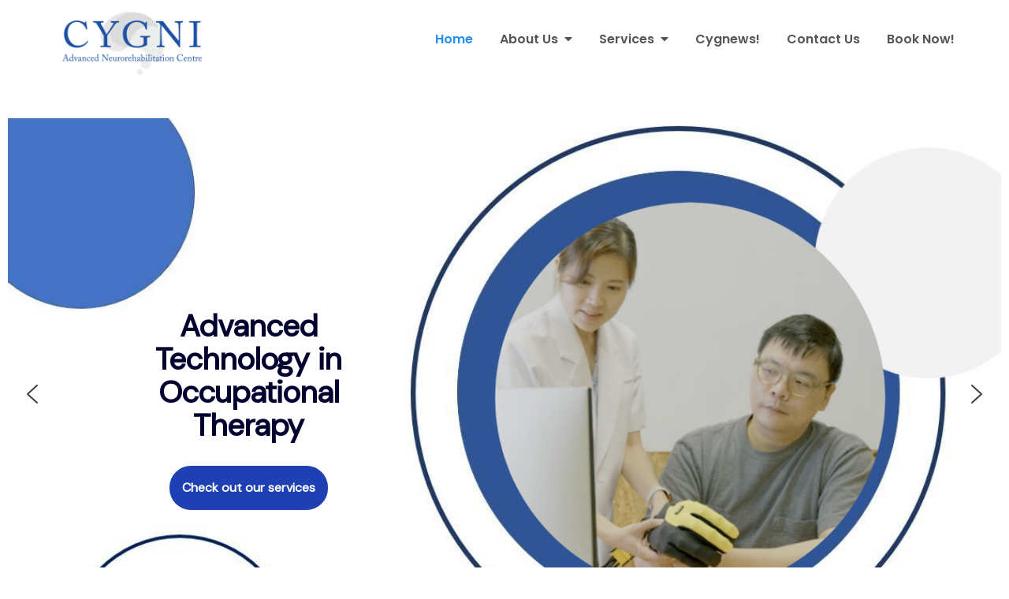

--- FILE ---
content_type: text/html; charset=UTF-8
request_url: https://www.cygnirehab.com/
body_size: 24592
content:
<!DOCTYPE html> <html dir="ltr" lang="en"
	prefix="og: https://ogp.me/ns#" ><head>
	<meta charset="UTF-8">
	<meta name="viewport" content="width=device-width, initial-scale=1">
	<link rel="profile" href="https://gmpg.org/xfn/11">
	
<title>Cygni Advanced Neurorehabilitation Centre</title>

		<!-- All in One SEO 4.4.2 - aioseo.com -->
		<meta name="description" content="An occupational therapy service provider that integrates advanced rehabilitation technologies and user experience in the model of care." />
		<meta name="robots" content="max-image-preview:large" />
		<meta name="google-site-verification" content="0sE0ohHJ9YvlMIwvKOCiP1suMpjQVQyLNJS2FmDC9yk" />
		<link rel="canonical" href="https://www.cygnirehab.com/" />
		<meta name="generator" content="All in One SEO (AIOSEO) 4.4.2" />
		<meta property="og:locale" content="en_US" />
		<meta property="og:site_name" content="Cygni Advanced Neurorehabilitation Centre" />
		<meta property="og:type" content="website" />
		<meta property="og:title" content="Cygni Advanced Neurorehabilitation Centre" />
		<meta property="og:description" content="An occupational therapy service provider that integrates advanced rehabilitation technologies and user experience in the model of care." />
		<meta property="og:url" content="https://www.cygnirehab.com/" />
		<meta property="og:image" content="https://www.cygnirehab.com/wp-content/uploads/2022/05/cropped-cropped-CYGNI-2000-3.png" />
		<meta property="og:image:secure_url" content="https://www.cygnirehab.com/wp-content/uploads/2022/05/cropped-cropped-CYGNI-2000-3.png" />
		<meta name="twitter:card" content="summary_large_image" />
		<meta name="twitter:title" content="Cygni Advanced Neurorehabilitation Centre" />
		<meta name="twitter:description" content="An occupational therapy service provider that integrates advanced rehabilitation technologies and user experience in the model of care." />
		<meta name="twitter:image" content="https://www.cygnirehab.com/wp-content/uploads/2022/05/cropped-cropped-CYGNI-2000-3.png" />
		<meta name="twitter:label1" content="Written by" />
		<meta name="twitter:data1" content="admin" />
		<meta name="twitter:label2" content="Est. reading time" />
		<meta name="twitter:data2" content="2 minutes" />
		<script type="application/ld+json" class="aioseo-schema">
			{"@context":"https:\/\/schema.org","@graph":[{"@type":"BreadcrumbList","@id":"https:\/\/www.cygnirehab.com\/#breadcrumblist","itemListElement":[{"@type":"ListItem","@id":"https:\/\/www.cygnirehab.com\/#listItem","position":1,"item":{"@type":"WebPage","@id":"https:\/\/www.cygnirehab.com\/","name":"Home","description":"An occupational therapy service provider that integrates advanced rehabilitation technologies and user experience in the model of care.","url":"https:\/\/www.cygnirehab.com\/"}}]},{"@type":"Organization","@id":"https:\/\/www.cygnirehab.com\/#organization","name":"Cygni Advanced Neurorehabilitation Centre","url":"https:\/\/www.cygnirehab.com\/","logo":{"@type":"ImageObject","url":"https:\/\/www.cygnirehab.com\/wp-content\/uploads\/2022\/05\/cygni-logo_1920.jpg","@id":"https:\/\/www.cygnirehab.com\/#organizationLogo","width":1920,"height":869,"caption":"neurorehabilitation"},"image":{"@id":"https:\/\/www.cygnirehab.com\/#organizationLogo"},"sameAs":["https:\/\/www.facebook.com\/cygnirehab\/","https:\/\/www.instagram.com\/cygnirehab\/"],"contactPoint":{"@type":"ContactPoint","telephone":"+6569706593","contactType":"Customer Support"}},{"@type":"WebPage","@id":"https:\/\/www.cygnirehab.com\/#webpage","url":"https:\/\/www.cygnirehab.com\/","name":"Cygni Advanced Neurorehabilitation Centre","description":"An occupational therapy service provider that integrates advanced rehabilitation technologies and user experience in the model of care.","inLanguage":"en","isPartOf":{"@id":"https:\/\/www.cygnirehab.com\/#website"},"breadcrumb":{"@id":"https:\/\/www.cygnirehab.com\/#breadcrumblist"},"datePublished":"2022-05-09T15:30:59+08:00","dateModified":"2023-08-08T07:11:39+08:00"},{"@type":"WebSite","@id":"https:\/\/www.cygnirehab.com\/#website","url":"https:\/\/www.cygnirehab.com\/","name":"Cygni Advanced Neurorehabilitation Centre","inLanguage":"en","publisher":{"@id":"https:\/\/www.cygnirehab.com\/#organization"},"potentialAction":{"@type":"SearchAction","target":{"@type":"EntryPoint","urlTemplate":"https:\/\/www.cygnirehab.com\/?s={search_term_string}"},"query-input":"required name=search_term_string"}}]}
		</script>
		<!-- All in One SEO -->

<link rel='dns-prefetch' href='//fonts.googleapis.com' />
<link rel="alternate" type="application/rss+xml" title="Cygni Advanced Neurorehabilitation Centre &raquo; Feed" href="https://www.cygnirehab.com/feed/" />
<link rel="alternate" type="application/rss+xml" title="Cygni Advanced Neurorehabilitation Centre &raquo; Comments Feed" href="https://www.cygnirehab.com/comments/feed/" />
		<!-- This site uses the Google Analytics by MonsterInsights plugin v8.17 - Using Analytics tracking - https://www.monsterinsights.com/ -->
		<!-- Note: MonsterInsights is not currently configured on this site. The site owner needs to authenticate with Google Analytics in the MonsterInsights settings panel. -->
					<!-- No tracking code set -->
				<!-- / Google Analytics by MonsterInsights -->
		<script type="text/javascript">
window._wpemojiSettings = {"baseUrl":"https:\/\/s.w.org\/images\/core\/emoji\/14.0.0\/72x72\/","ext":".png","svgUrl":"https:\/\/s.w.org\/images\/core\/emoji\/14.0.0\/svg\/","svgExt":".svg","source":{"concatemoji":"https:\/\/www.cygnirehab.com\/wp-includes\/js\/wp-emoji-release.min.js?ver=08430e5a5078936d07a29114a7ea048c"}};
/*! This file is auto-generated */
!function(e,a,t){var n,r,o,i=a.createElement("canvas"),p=i.getContext&&i.getContext("2d");function s(e,t){p.clearRect(0,0,i.width,i.height),p.fillText(e,0,0);e=i.toDataURL();return p.clearRect(0,0,i.width,i.height),p.fillText(t,0,0),e===i.toDataURL()}function c(e){var t=a.createElement("script");t.src=e,t.defer=t.type="text/javascript",a.getElementsByTagName("head")[0].appendChild(t)}for(o=Array("flag","emoji"),t.supports={everything:!0,everythingExceptFlag:!0},r=0;r<o.length;r++)t.supports[o[r]]=function(e){if(p&&p.fillText)switch(p.textBaseline="top",p.font="600 32px Arial",e){case"flag":return s("\ud83c\udff3\ufe0f\u200d\u26a7\ufe0f","\ud83c\udff3\ufe0f\u200b\u26a7\ufe0f")?!1:!s("\ud83c\uddfa\ud83c\uddf3","\ud83c\uddfa\u200b\ud83c\uddf3")&&!s("\ud83c\udff4\udb40\udc67\udb40\udc62\udb40\udc65\udb40\udc6e\udb40\udc67\udb40\udc7f","\ud83c\udff4\u200b\udb40\udc67\u200b\udb40\udc62\u200b\udb40\udc65\u200b\udb40\udc6e\u200b\udb40\udc67\u200b\udb40\udc7f");case"emoji":return!s("\ud83e\udef1\ud83c\udffb\u200d\ud83e\udef2\ud83c\udfff","\ud83e\udef1\ud83c\udffb\u200b\ud83e\udef2\ud83c\udfff")}return!1}(o[r]),t.supports.everything=t.supports.everything&&t.supports[o[r]],"flag"!==o[r]&&(t.supports.everythingExceptFlag=t.supports.everythingExceptFlag&&t.supports[o[r]]);t.supports.everythingExceptFlag=t.supports.everythingExceptFlag&&!t.supports.flag,t.DOMReady=!1,t.readyCallback=function(){t.DOMReady=!0},t.supports.everything||(n=function(){t.readyCallback()},a.addEventListener?(a.addEventListener("DOMContentLoaded",n,!1),e.addEventListener("load",n,!1)):(e.attachEvent("onload",n),a.attachEvent("onreadystatechange",function(){"complete"===a.readyState&&t.readyCallback()})),(e=t.source||{}).concatemoji?c(e.concatemoji):e.wpemoji&&e.twemoji&&(c(e.twemoji),c(e.wpemoji)))}(window,document,window._wpemojiSettings);
</script>
<style type="text/css">
img.wp-smiley,
img.emoji {
	display: inline !important;
	border: none !important;
	box-shadow: none !important;
	height: 1em !important;
	width: 1em !important;
	margin: 0 0.07em !important;
	vertical-align: -0.1em !important;
	background: none !important;
	padding: 0 !important;
}
</style>
	<link rel='stylesheet' id='wp-block-library-css' href='https://www.cygnirehab.com/wp-includes/css/dist/block-library/style.min.css?ver=08430e5a5078936d07a29114a7ea048c' type='text/css' media='all' />
<style id='wp-block-library-theme-inline-css' type='text/css'>
.wp-block-audio figcaption{color:#555;font-size:13px;text-align:center}.is-dark-theme .wp-block-audio figcaption{color:hsla(0,0%,100%,.65)}.wp-block-audio{margin:0 0 1em}.wp-block-code{border:1px solid #ccc;border-radius:4px;font-family:Menlo,Consolas,monaco,monospace;padding:.8em 1em}.wp-block-embed figcaption{color:#555;font-size:13px;text-align:center}.is-dark-theme .wp-block-embed figcaption{color:hsla(0,0%,100%,.65)}.wp-block-embed{margin:0 0 1em}.blocks-gallery-caption{color:#555;font-size:13px;text-align:center}.is-dark-theme .blocks-gallery-caption{color:hsla(0,0%,100%,.65)}.wp-block-image figcaption{color:#555;font-size:13px;text-align:center}.is-dark-theme .wp-block-image figcaption{color:hsla(0,0%,100%,.65)}.wp-block-image{margin:0 0 1em}.wp-block-pullquote{border-bottom:4px solid;border-top:4px solid;color:currentColor;margin-bottom:1.75em}.wp-block-pullquote cite,.wp-block-pullquote footer,.wp-block-pullquote__citation{color:currentColor;font-size:.8125em;font-style:normal;text-transform:uppercase}.wp-block-quote{border-left:.25em solid;margin:0 0 1.75em;padding-left:1em}.wp-block-quote cite,.wp-block-quote footer{color:currentColor;font-size:.8125em;font-style:normal;position:relative}.wp-block-quote.has-text-align-right{border-left:none;border-right:.25em solid;padding-left:0;padding-right:1em}.wp-block-quote.has-text-align-center{border:none;padding-left:0}.wp-block-quote.is-large,.wp-block-quote.is-style-large,.wp-block-quote.is-style-plain{border:none}.wp-block-search .wp-block-search__label{font-weight:700}.wp-block-search__button{border:1px solid #ccc;padding:.375em .625em}:where(.wp-block-group.has-background){padding:1.25em 2.375em}.wp-block-separator.has-css-opacity{opacity:.4}.wp-block-separator{border:none;border-bottom:2px solid;margin-left:auto;margin-right:auto}.wp-block-separator.has-alpha-channel-opacity{opacity:1}.wp-block-separator:not(.is-style-wide):not(.is-style-dots){width:100px}.wp-block-separator.has-background:not(.is-style-dots){border-bottom:none;height:1px}.wp-block-separator.has-background:not(.is-style-wide):not(.is-style-dots){height:2px}.wp-block-table{margin:0 0 1em}.wp-block-table td,.wp-block-table th{word-break:normal}.wp-block-table figcaption{color:#555;font-size:13px;text-align:center}.is-dark-theme .wp-block-table figcaption{color:hsla(0,0%,100%,.65)}.wp-block-video figcaption{color:#555;font-size:13px;text-align:center}.is-dark-theme .wp-block-video figcaption{color:hsla(0,0%,100%,.65)}.wp-block-video{margin:0 0 1em}.wp-block-template-part.has-background{margin-bottom:0;margin-top:0;padding:1.25em 2.375em}
</style>
<link rel='stylesheet' id='classic-theme-styles-css' href='https://www.cygnirehab.com/wp-includes/css/classic-themes.min.css?ver=08430e5a5078936d07a29114a7ea048c' type='text/css' media='all' />
<style id='global-styles-inline-css' type='text/css'>
body{--wp--preset--color--black: #000000;--wp--preset--color--cyan-bluish-gray: #abb8c3;--wp--preset--color--white: #ffffff;--wp--preset--color--pale-pink: #f78da7;--wp--preset--color--vivid-red: #cf2e2e;--wp--preset--color--luminous-vivid-orange: #ff6900;--wp--preset--color--luminous-vivid-amber: #fcb900;--wp--preset--color--light-green-cyan: #7bdcb5;--wp--preset--color--vivid-green-cyan: #00d084;--wp--preset--color--pale-cyan-blue: #8ed1fc;--wp--preset--color--vivid-cyan-blue: #0693e3;--wp--preset--color--vivid-purple: #9b51e0;--wp--preset--color--tan: #E6DBAD;--wp--preset--color--yellow: #FDE64B;--wp--preset--color--orange: #ED7014;--wp--preset--color--red: #D0312D;--wp--preset--color--pink: #b565a7;--wp--preset--color--purple: #A32CC4;--wp--preset--color--blue: #3A43BA;--wp--preset--color--green: #3BB143;--wp--preset--color--brown: #231709;--wp--preset--color--grey: #6C626D;--wp--preset--gradient--vivid-cyan-blue-to-vivid-purple: linear-gradient(135deg,rgba(6,147,227,1) 0%,rgb(155,81,224) 100%);--wp--preset--gradient--light-green-cyan-to-vivid-green-cyan: linear-gradient(135deg,rgb(122,220,180) 0%,rgb(0,208,130) 100%);--wp--preset--gradient--luminous-vivid-amber-to-luminous-vivid-orange: linear-gradient(135deg,rgba(252,185,0,1) 0%,rgba(255,105,0,1) 100%);--wp--preset--gradient--luminous-vivid-orange-to-vivid-red: linear-gradient(135deg,rgba(255,105,0,1) 0%,rgb(207,46,46) 100%);--wp--preset--gradient--very-light-gray-to-cyan-bluish-gray: linear-gradient(135deg,rgb(238,238,238) 0%,rgb(169,184,195) 100%);--wp--preset--gradient--cool-to-warm-spectrum: linear-gradient(135deg,rgb(74,234,220) 0%,rgb(151,120,209) 20%,rgb(207,42,186) 40%,rgb(238,44,130) 60%,rgb(251,105,98) 80%,rgb(254,248,76) 100%);--wp--preset--gradient--blush-light-purple: linear-gradient(135deg,rgb(255,206,236) 0%,rgb(152,150,240) 100%);--wp--preset--gradient--blush-bordeaux: linear-gradient(135deg,rgb(254,205,165) 0%,rgb(254,45,45) 50%,rgb(107,0,62) 100%);--wp--preset--gradient--luminous-dusk: linear-gradient(135deg,rgb(255,203,112) 0%,rgb(199,81,192) 50%,rgb(65,88,208) 100%);--wp--preset--gradient--pale-ocean: linear-gradient(135deg,rgb(255,245,203) 0%,rgb(182,227,212) 50%,rgb(51,167,181) 100%);--wp--preset--gradient--electric-grass: linear-gradient(135deg,rgb(202,248,128) 0%,rgb(113,206,126) 100%);--wp--preset--gradient--midnight: linear-gradient(135deg,rgb(2,3,129) 0%,rgb(40,116,252) 100%);--wp--preset--duotone--dark-grayscale: url('#wp-duotone-dark-grayscale');--wp--preset--duotone--grayscale: url('#wp-duotone-grayscale');--wp--preset--duotone--purple-yellow: url('#wp-duotone-purple-yellow');--wp--preset--duotone--blue-red: url('#wp-duotone-blue-red');--wp--preset--duotone--midnight: url('#wp-duotone-midnight');--wp--preset--duotone--magenta-yellow: url('#wp-duotone-magenta-yellow');--wp--preset--duotone--purple-green: url('#wp-duotone-purple-green');--wp--preset--duotone--blue-orange: url('#wp-duotone-blue-orange');--wp--preset--font-size--small: 12px;--wp--preset--font-size--medium: 20px;--wp--preset--font-size--large: 36px;--wp--preset--font-size--x-large: 42px;--wp--preset--font-size--regular: 16px;--wp--preset--font-size--larger: 36px;--wp--preset--font-size--huge: 48px;--wp--preset--spacing--20: 0.44rem;--wp--preset--spacing--30: 0.67rem;--wp--preset--spacing--40: 1rem;--wp--preset--spacing--50: 1.5rem;--wp--preset--spacing--60: 2.25rem;--wp--preset--spacing--70: 3.38rem;--wp--preset--spacing--80: 5.06rem;--wp--preset--shadow--natural: 6px 6px 9px rgba(0, 0, 0, 0.2);--wp--preset--shadow--deep: 12px 12px 50px rgba(0, 0, 0, 0.4);--wp--preset--shadow--sharp: 6px 6px 0px rgba(0, 0, 0, 0.2);--wp--preset--shadow--outlined: 6px 6px 0px -3px rgba(255, 255, 255, 1), 6px 6px rgba(0, 0, 0, 1);--wp--preset--shadow--crisp: 6px 6px 0px rgba(0, 0, 0, 1);}:where(.is-layout-flex){gap: 0.5em;}body .is-layout-flow > .alignleft{float: left;margin-inline-start: 0;margin-inline-end: 2em;}body .is-layout-flow > .alignright{float: right;margin-inline-start: 2em;margin-inline-end: 0;}body .is-layout-flow > .aligncenter{margin-left: auto !important;margin-right: auto !important;}body .is-layout-constrained > .alignleft{float: left;margin-inline-start: 0;margin-inline-end: 2em;}body .is-layout-constrained > .alignright{float: right;margin-inline-start: 2em;margin-inline-end: 0;}body .is-layout-constrained > .aligncenter{margin-left: auto !important;margin-right: auto !important;}body .is-layout-constrained > :where(:not(.alignleft):not(.alignright):not(.alignfull)){max-width: var(--wp--style--global--content-size);margin-left: auto !important;margin-right: auto !important;}body .is-layout-constrained > .alignwide{max-width: var(--wp--style--global--wide-size);}body .is-layout-flex{display: flex;}body .is-layout-flex{flex-wrap: wrap;align-items: center;}body .is-layout-flex > *{margin: 0;}:where(.wp-block-columns.is-layout-flex){gap: 2em;}.has-black-color{color: var(--wp--preset--color--black) !important;}.has-cyan-bluish-gray-color{color: var(--wp--preset--color--cyan-bluish-gray) !important;}.has-white-color{color: var(--wp--preset--color--white) !important;}.has-pale-pink-color{color: var(--wp--preset--color--pale-pink) !important;}.has-vivid-red-color{color: var(--wp--preset--color--vivid-red) !important;}.has-luminous-vivid-orange-color{color: var(--wp--preset--color--luminous-vivid-orange) !important;}.has-luminous-vivid-amber-color{color: var(--wp--preset--color--luminous-vivid-amber) !important;}.has-light-green-cyan-color{color: var(--wp--preset--color--light-green-cyan) !important;}.has-vivid-green-cyan-color{color: var(--wp--preset--color--vivid-green-cyan) !important;}.has-pale-cyan-blue-color{color: var(--wp--preset--color--pale-cyan-blue) !important;}.has-vivid-cyan-blue-color{color: var(--wp--preset--color--vivid-cyan-blue) !important;}.has-vivid-purple-color{color: var(--wp--preset--color--vivid-purple) !important;}.has-black-background-color{background-color: var(--wp--preset--color--black) !important;}.has-cyan-bluish-gray-background-color{background-color: var(--wp--preset--color--cyan-bluish-gray) !important;}.has-white-background-color{background-color: var(--wp--preset--color--white) !important;}.has-pale-pink-background-color{background-color: var(--wp--preset--color--pale-pink) !important;}.has-vivid-red-background-color{background-color: var(--wp--preset--color--vivid-red) !important;}.has-luminous-vivid-orange-background-color{background-color: var(--wp--preset--color--luminous-vivid-orange) !important;}.has-luminous-vivid-amber-background-color{background-color: var(--wp--preset--color--luminous-vivid-amber) !important;}.has-light-green-cyan-background-color{background-color: var(--wp--preset--color--light-green-cyan) !important;}.has-vivid-green-cyan-background-color{background-color: var(--wp--preset--color--vivid-green-cyan) !important;}.has-pale-cyan-blue-background-color{background-color: var(--wp--preset--color--pale-cyan-blue) !important;}.has-vivid-cyan-blue-background-color{background-color: var(--wp--preset--color--vivid-cyan-blue) !important;}.has-vivid-purple-background-color{background-color: var(--wp--preset--color--vivid-purple) !important;}.has-black-border-color{border-color: var(--wp--preset--color--black) !important;}.has-cyan-bluish-gray-border-color{border-color: var(--wp--preset--color--cyan-bluish-gray) !important;}.has-white-border-color{border-color: var(--wp--preset--color--white) !important;}.has-pale-pink-border-color{border-color: var(--wp--preset--color--pale-pink) !important;}.has-vivid-red-border-color{border-color: var(--wp--preset--color--vivid-red) !important;}.has-luminous-vivid-orange-border-color{border-color: var(--wp--preset--color--luminous-vivid-orange) !important;}.has-luminous-vivid-amber-border-color{border-color: var(--wp--preset--color--luminous-vivid-amber) !important;}.has-light-green-cyan-border-color{border-color: var(--wp--preset--color--light-green-cyan) !important;}.has-vivid-green-cyan-border-color{border-color: var(--wp--preset--color--vivid-green-cyan) !important;}.has-pale-cyan-blue-border-color{border-color: var(--wp--preset--color--pale-cyan-blue) !important;}.has-vivid-cyan-blue-border-color{border-color: var(--wp--preset--color--vivid-cyan-blue) !important;}.has-vivid-purple-border-color{border-color: var(--wp--preset--color--vivid-purple) !important;}.has-vivid-cyan-blue-to-vivid-purple-gradient-background{background: var(--wp--preset--gradient--vivid-cyan-blue-to-vivid-purple) !important;}.has-light-green-cyan-to-vivid-green-cyan-gradient-background{background: var(--wp--preset--gradient--light-green-cyan-to-vivid-green-cyan) !important;}.has-luminous-vivid-amber-to-luminous-vivid-orange-gradient-background{background: var(--wp--preset--gradient--luminous-vivid-amber-to-luminous-vivid-orange) !important;}.has-luminous-vivid-orange-to-vivid-red-gradient-background{background: var(--wp--preset--gradient--luminous-vivid-orange-to-vivid-red) !important;}.has-very-light-gray-to-cyan-bluish-gray-gradient-background{background: var(--wp--preset--gradient--very-light-gray-to-cyan-bluish-gray) !important;}.has-cool-to-warm-spectrum-gradient-background{background: var(--wp--preset--gradient--cool-to-warm-spectrum) !important;}.has-blush-light-purple-gradient-background{background: var(--wp--preset--gradient--blush-light-purple) !important;}.has-blush-bordeaux-gradient-background{background: var(--wp--preset--gradient--blush-bordeaux) !important;}.has-luminous-dusk-gradient-background{background: var(--wp--preset--gradient--luminous-dusk) !important;}.has-pale-ocean-gradient-background{background: var(--wp--preset--gradient--pale-ocean) !important;}.has-electric-grass-gradient-background{background: var(--wp--preset--gradient--electric-grass) !important;}.has-midnight-gradient-background{background: var(--wp--preset--gradient--midnight) !important;}.has-small-font-size{font-size: var(--wp--preset--font-size--small) !important;}.has-medium-font-size{font-size: var(--wp--preset--font-size--medium) !important;}.has-large-font-size{font-size: var(--wp--preset--font-size--large) !important;}.has-x-large-font-size{font-size: var(--wp--preset--font-size--x-large) !important;}
.wp-block-navigation a:where(:not(.wp-element-button)){color: inherit;}
:where(.wp-block-columns.is-layout-flex){gap: 2em;}
.wp-block-pullquote{font-size: 1.5em;line-height: 1.6;}
</style>
<link rel='stylesheet' id='contact-form-7-css' href='https://www.cygnirehab.com/wp-content/plugins/contact-form-7/includes/css/styles.css?ver=5.7.7' type='text/css' media='all' />
<link rel='stylesheet' id='soft-business-google-fonts-css' href='https://fonts.googleapis.com/css?family=Poppins%3A300%2C400%2C500%2C600&#038;subset=latin%2Clatin-ext' type='text/css' media='all' />
<link rel='stylesheet' id='fontawesome-all-css' href='https://www.cygnirehab.com/wp-content/themes/soft-business/assets/css/all.min.css?ver=4.7.0' type='text/css' media='all' />
<link rel='stylesheet' id='slick-theme-css-css' href='https://www.cygnirehab.com/wp-content/themes/soft-business/assets/css/slick-theme.min.css?ver=v2.2.0' type='text/css' media='all' />
<link rel='stylesheet' id='slick-css-css' href='https://www.cygnirehab.com/wp-content/themes/soft-business/assets/css/slick.min.css?ver=v1.8.0' type='text/css' media='all' />
<link rel='stylesheet' id='soft-business-blocks-css' href='https://www.cygnirehab.com/wp-content/themes/soft-business/assets/css/blocks.min.css?ver=08430e5a5078936d07a29114a7ea048c' type='text/css' media='all' />
<link rel='stylesheet' id='soft-business-style-css' href='https://www.cygnirehab.com/wp-content/themes/soft-business/style.css?ver=08430e5a5078936d07a29114a7ea048c' type='text/css' media='all' />
<link rel='stylesheet' id='elementor-icons-css' href='https://www.cygnirehab.com/wp-content/plugins/elementor/assets/lib/eicons/css/elementor-icons.min.css?ver=5.20.0' type='text/css' media='all' />
<link rel='stylesheet' id='elementor-frontend-css' href='https://www.cygnirehab.com/wp-content/plugins/elementor/assets/css/frontend-lite.min.css?ver=3.14.1' type='text/css' media='all' />
<link rel='stylesheet' id='swiper-css' href='https://www.cygnirehab.com/wp-content/plugins/elementor/assets/lib/swiper/css/swiper.min.css?ver=5.3.6' type='text/css' media='all' />
<link rel='stylesheet' id='elementor-post-1126-css' href='https://www.cygnirehab.com/wp-content/uploads/elementor/css/post-1126.css?ver=1690017117' type='text/css' media='all' />
<link rel='stylesheet' id='elementor-global-css' href='https://www.cygnirehab.com/wp-content/uploads/elementor/css/global.css?ver=1690017119' type='text/css' media='all' />
<link rel='stylesheet' id='elementor-post-133-css' href='https://www.cygnirehab.com/wp-content/uploads/elementor/css/post-133.css?ver=1691478711' type='text/css' media='all' />
<link rel='stylesheet' id='google-fonts-1-css' href='https://fonts.googleapis.com/css?family=Roboto%3A100%2C100italic%2C200%2C200italic%2C300%2C300italic%2C400%2C400italic%2C500%2C500italic%2C600%2C600italic%2C700%2C700italic%2C800%2C800italic%2C900%2C900italic%7CRoboto+Slab%3A100%2C100italic%2C200%2C200italic%2C300%2C300italic%2C400%2C400italic%2C500%2C500italic%2C600%2C600italic%2C700%2C700italic%2C800%2C800italic%2C900%2C900italic&#038;display=auto&#038;ver=6.2.6' type='text/css' media='all' />
<link rel="preconnect" href="https://fonts.gstatic.com/" crossorigin><link rel="stylesheet" type="text/css" href="https://www.cygnirehab.com/wp-content/plugins/smart-slider-3/Public/SmartSlider3/Application/Frontend/Assets/dist/smartslider.min.css?ver=84052299" media="all">
<link rel="stylesheet" type="text/css" href="https://fonts.googleapis.com/css?display=swap&amp;family=DM+Sans%3A300%2C400%7CRoboto%3A300%2C400" media="all">
<style data-related="n2-ss-3">div#n2-ss-3 .n2-ss-slider-1{display:grid;position:relative;}div#n2-ss-3 .n2-ss-slider-2{display:grid;position:relative;overflow:hidden;padding:0px 0px 0px 0px;border:0px solid RGBA(62,62,62,1);border-radius:0px;background-clip:padding-box;background-repeat:repeat;background-position:50% 50%;background-size:cover;background-attachment:scroll;z-index:1;}div#n2-ss-3:not(.n2-ss-loaded) .n2-ss-slider-2{background-image:none !important;}div#n2-ss-3 .n2-ss-slider-3{display:grid;grid-template-areas:'cover';position:relative;overflow:hidden;z-index:10;}div#n2-ss-3 .n2-ss-slider-3 > *{grid-area:cover;}div#n2-ss-3 .n2-ss-slide-backgrounds,div#n2-ss-3 .n2-ss-slider-3 > .n2-ss-divider{position:relative;}div#n2-ss-3 .n2-ss-slide-backgrounds{z-index:10;}div#n2-ss-3 .n2-ss-slide-backgrounds > *{overflow:hidden;}div#n2-ss-3 .n2-ss-slide-background{transform:translateX(-100000px);}div#n2-ss-3 .n2-ss-slider-4{place-self:center;position:relative;width:100%;height:100%;z-index:20;display:grid;grid-template-areas:'slide';}div#n2-ss-3 .n2-ss-slider-4 > *{grid-area:slide;}div#n2-ss-3.n2-ss-full-page--constrain-ratio .n2-ss-slider-4{height:auto;}div#n2-ss-3 .n2-ss-slide{display:grid;place-items:center;grid-auto-columns:100%;position:relative;z-index:20;-webkit-backface-visibility:hidden;transform:translateX(-100000px);}div#n2-ss-3 .n2-ss-slide{perspective:1500px;}div#n2-ss-3 .n2-ss-slide-active{z-index:21;}.n2-ss-background-animation{position:absolute;top:0;left:0;width:100%;height:100%;z-index:3;}div#n2-ss-3 .n2-ss-button-container,div#n2-ss-3 .n2-ss-button-container a{display:block;}div#n2-ss-3 .n2-ss-button-container--non-full-width,div#n2-ss-3 .n2-ss-button-container--non-full-width a{display:inline-block;}div#n2-ss-3 .n2-ss-button-container.n2-ss-nowrap{white-space:nowrap;}div#n2-ss-3 .n2-ss-button-container a div{display:inline;font-size:inherit;text-decoration:inherit;color:inherit;line-height:inherit;font-family:inherit;font-weight:inherit;}div#n2-ss-3 .n2-ss-button-container a > div{display:inline-flex;align-items:center;vertical-align:top;}div#n2-ss-3 .n2-ss-button-container span{font-size:100%;vertical-align:baseline;}div#n2-ss-3 .n2-ss-button-container a[data-iconplacement="left"] span{margin-right:0.3em;}div#n2-ss-3 .n2-ss-button-container a[data-iconplacement="right"] span{margin-left:0.3em;}div#n2-ss-3 .nextend-arrow{cursor:pointer;overflow:hidden;line-height:0 !important;z-index:18;-webkit-user-select:none;}div#n2-ss-3 .nextend-arrow img{position:relative;display:block;}div#n2-ss-3 .nextend-arrow img.n2-arrow-hover-img{display:none;}div#n2-ss-3 .nextend-arrow:FOCUS img.n2-arrow-hover-img,div#n2-ss-3 .nextend-arrow:HOVER img.n2-arrow-hover-img{display:inline;}div#n2-ss-3 .nextend-arrow:FOCUS img.n2-arrow-normal-img,div#n2-ss-3 .nextend-arrow:HOVER img.n2-arrow-normal-img{display:none;}div#n2-ss-3 .nextend-arrow-animated{overflow:hidden;}div#n2-ss-3 .nextend-arrow-animated > div{position:relative;}div#n2-ss-3 .nextend-arrow-animated .n2-active{position:absolute;}div#n2-ss-3 .nextend-arrow-animated-fade{transition:background 0.3s, opacity 0.4s;}div#n2-ss-3 .nextend-arrow-animated-horizontal > div{transition:all 0.4s;transform:none;}div#n2-ss-3 .nextend-arrow-animated-horizontal .n2-active{top:0;}div#n2-ss-3 .nextend-arrow-previous.nextend-arrow-animated-horizontal .n2-active{left:100%;}div#n2-ss-3 .nextend-arrow-next.nextend-arrow-animated-horizontal .n2-active{right:100%;}div#n2-ss-3 .nextend-arrow-previous.nextend-arrow-animated-horizontal:HOVER > div,div#n2-ss-3 .nextend-arrow-previous.nextend-arrow-animated-horizontal:FOCUS > div{transform:translateX(-100%);}div#n2-ss-3 .nextend-arrow-next.nextend-arrow-animated-horizontal:HOVER > div,div#n2-ss-3 .nextend-arrow-next.nextend-arrow-animated-horizontal:FOCUS > div{transform:translateX(100%);}div#n2-ss-3 .nextend-arrow-animated-vertical > div{transition:all 0.4s;transform:none;}div#n2-ss-3 .nextend-arrow-animated-vertical .n2-active{left:0;}div#n2-ss-3 .nextend-arrow-previous.nextend-arrow-animated-vertical .n2-active{top:100%;}div#n2-ss-3 .nextend-arrow-next.nextend-arrow-animated-vertical .n2-active{bottom:100%;}div#n2-ss-3 .nextend-arrow-previous.nextend-arrow-animated-vertical:HOVER > div,div#n2-ss-3 .nextend-arrow-previous.nextend-arrow-animated-vertical:FOCUS > div{transform:translateY(-100%);}div#n2-ss-3 .nextend-arrow-next.nextend-arrow-animated-vertical:HOVER > div,div#n2-ss-3 .nextend-arrow-next.nextend-arrow-animated-vertical:FOCUS > div{transform:translateY(100%);}div#n2-ss-3 .n-uc-12e7980b8a8ae-inner{border-width:0px 0px 0px 0px ;border-style:solid;border-color:RGBA(255,255,255,1);}div#n2-ss-3 .n-uc-12e7980b8a8ae-inner:HOVER{border-width:0px 0px 0px 0px ;border-style:solid;border-color:RGBA(255,255,255,1);}div#n2-ss-3 .n-uc-10c0c6561e3eb-inner{border-width:0px 0px 0px 0px ;border-style:solid;border-color:RGBA(255,255,255,1);}div#n2-ss-3 .n-uc-10c0c6561e3eb-inner:HOVER{border-width:0px 0px 0px 0px ;border-style:solid;border-color:RGBA(255,255,255,1);}div#n2-ss-3 .n2-font-5db6a7fc58c93e025d7d297eb1a4aa0b-hover{font-family: 'DM Sans','Arial';color: #00002e;font-size:243.75%;text-shadow: none;line-height: 1.1;font-weight: normal;font-style: normal;text-decoration: none;text-align: center;letter-spacing: -1px;word-spacing: 2px;text-transform: none;font-weight: bold;}div#n2-ss-3 .n2-style-f8293b450b12ef15d5c4ff97a617a3e3-heading{background: RGBA(255,255,255,0);opacity:1;padding:0px 0px 0px 0px ;box-shadow: none;border: 0px solid RGBA(0,0,0,1);border-radius:0px;}div#n2-ss-3 .n2-font-cbe65468e2ea7db08f713df2859dae44-link a{font-family: 'DM Sans','Arial';color: #ffffff;font-size:100%;text-shadow: none;line-height: 1.5;font-weight: normal;font-style: normal;text-decoration: none;text-align: center;letter-spacing: normal;word-spacing: normal;text-transform: none;font-weight: bold;}div#n2-ss-3 .n2-font-cbe65468e2ea7db08f713df2859dae44-link a:HOVER, div#n2-ss-3 .n2-font-cbe65468e2ea7db08f713df2859dae44-link a:ACTIVE, div#n2-ss-3 .n2-font-cbe65468e2ea7db08f713df2859dae44-link a:FOCUS{color: #1f40b2;}div#n2-ss-3 .n2-style-b83761a1b74c4e86050124781796cce8-heading{background: #1f40b2;opacity:1;padding:1em 1em 1em 1em ;box-shadow: none;border: 0px solid RGBA(0,0,0,1);border-radius:99px;}div#n2-ss-3 .n2-style-b83761a1b74c4e86050124781796cce8-heading:Hover, div#n2-ss-3 .n2-style-b83761a1b74c4e86050124781796cce8-heading:ACTIVE, div#n2-ss-3 .n2-style-b83761a1b74c4e86050124781796cce8-heading:FOCUS{background: #ffffff;box-shadow: 0px 2px 10px 0px RGBA(0,0,0,0.13);}div#n2-ss-3 .n-uc-1a89a8c3f0d4a-inner{border-width:0px 0px 0px 0px ;border-style:solid;border-color:RGBA(255,255,255,1);}div#n2-ss-3 .n-uc-1a89a8c3f0d4a-inner:HOVER{border-width:0px 0px 0px 0px ;border-style:solid;border-color:RGBA(255,255,255,1);}div#n2-ss-3 .n-uc-16c6ea21881fe-inner{border-width:0px 0px 0px 0px ;border-style:solid;border-color:RGBA(255,255,255,1);}div#n2-ss-3 .n-uc-16c6ea21881fe-inner:HOVER{border-width:0px 0px 0px 0px ;border-style:solid;border-color:RGBA(255,255,255,1);}div#n2-ss-3 .n-uc-14c1860ae01d9-inner{border-width:0px 0px 0px 0px ;border-style:solid;border-color:RGBA(255,255,255,1);}div#n2-ss-3 .n-uc-14c1860ae01d9-inner:HOVER{border-width:0px 0px 0px 0px ;border-style:solid;border-color:RGBA(255,255,255,1);}div#n2-ss-3 .n2-font-bab26358911d51aea95dbcc415f9e47d-link a{font-family: 'Roboto';color: #ffffff;font-size:75%;text-shadow: none;line-height: 1.5;font-weight: normal;font-style: normal;text-decoration: none;text-align: center;letter-spacing: 2px;word-spacing: normal;text-transform: none;font-weight: bold;}div#n2-ss-3 .n2-font-bab26358911d51aea95dbcc415f9e47d-link a:HOVER, div#n2-ss-3 .n2-font-bab26358911d51aea95dbcc415f9e47d-link a:ACTIVE, div#n2-ss-3 .n2-font-bab26358911d51aea95dbcc415f9e47d-link a:FOCUS{color: #ffffff;}div#n2-ss-3 .n2-style-5dac3897c0ac92f300cbdf15c30a9226-heading{background: RGBA(255,255,255,0.17);opacity:1;padding:0.5em 1em 0.5em 1em ;box-shadow: none;border: 0px solid RGBA(0,0,0,1);border-radius:99px;}div#n2-ss-3 .n2-style-5dac3897c0ac92f300cbdf15c30a9226-heading:Hover, div#n2-ss-3 .n2-style-5dac3897c0ac92f300cbdf15c30a9226-heading:ACTIVE, div#n2-ss-3 .n2-style-5dac3897c0ac92f300cbdf15c30a9226-heading:FOCUS{background: #0568f6;}div#n2-ss-3 .n2-font-6a0b72b07fe6852295852fa81f046e40-hover{font-family: 'Roboto';color: #ffffff;font-size:200%;text-shadow: none;line-height: 1.5;font-weight: normal;font-style: normal;text-decoration: none;text-align: inherit;letter-spacing: normal;word-spacing: normal;text-transform: none;font-weight: 300;}div#n2-ss-3 .n2-font-4df376d1c0e7c8f5d9f6798a435ee3b9-paragraph{font-family: 'Roboto';color: RGBA(255,255,255,0.69);font-size:112.5%;text-shadow: none;line-height: 1.8;font-weight: normal;font-style: normal;text-decoration: none;text-align: inherit;letter-spacing: normal;word-spacing: normal;text-transform: none;font-weight: 400;}div#n2-ss-3 .n2-font-4df376d1c0e7c8f5d9f6798a435ee3b9-paragraph a, div#n2-ss-3 .n2-font-4df376d1c0e7c8f5d9f6798a435ee3b9-paragraph a:FOCUS{font-family: 'Roboto';color: #1890d7;font-size:100%;text-shadow: none;line-height: 1.8;font-weight: normal;font-style: normal;text-decoration: none;text-align: inherit;letter-spacing: normal;word-spacing: normal;text-transform: none;font-weight: 400;}div#n2-ss-3 .n2-font-4df376d1c0e7c8f5d9f6798a435ee3b9-paragraph a:HOVER, div#n2-ss-3 .n2-font-4df376d1c0e7c8f5d9f6798a435ee3b9-paragraph a:ACTIVE{font-family: 'Roboto';color: #1890d7;font-size:100%;text-shadow: none;line-height: 1.8;font-weight: normal;font-style: normal;text-decoration: none;text-align: inherit;letter-spacing: normal;word-spacing: normal;text-transform: none;font-weight: 400;}div#n2-ss-3 .n2-font-581df320a892917a8567d04e1010da4c-link a{font-family: 'Roboto';color: #ffffff;font-size:87.5%;text-shadow: none;line-height: 1.5;font-weight: normal;font-style: normal;text-decoration: none;text-align: center;letter-spacing: 1px;word-spacing: normal;text-transform: none;font-weight: bold;}div#n2-ss-3 .n2-font-581df320a892917a8567d04e1010da4c-link a:HOVER, div#n2-ss-3 .n2-font-581df320a892917a8567d04e1010da4c-link a:ACTIVE, div#n2-ss-3 .n2-font-581df320a892917a8567d04e1010da4c-link a:FOCUS{color: #ffffff;}div#n2-ss-3 .n2-style-20eed21d82916cb4cf1109947ea897f7-heading{background: RGBA(31,64,178,1);opacity:1;padding:1em 2em 1em 2em ;box-shadow: none;border: 0px solid RGBA(0,0,0,1);border-radius:5px;}div#n2-ss-3 .n2-style-20eed21d82916cb4cf1109947ea897f7-heading:Hover, div#n2-ss-3 .n2-style-20eed21d82916cb4cf1109947ea897f7-heading:ACTIVE, div#n2-ss-3 .n2-style-20eed21d82916cb4cf1109947ea897f7-heading:FOCUS{background: #0568f6;}div#n2-ss-3 .n2-ss-slide-limiter{max-width:1200px;}div#n2-ss-3 .n-uc-ZUVCpqa7wjuW{padding:10px 10px 10px 10px}div#n2-ss-3 .n-uc-115ebbdb3da08-inner{padding:10px 10px 10px 50px;justify-content:center}div#n2-ss-3 .n-uc-115ebbdb3da08{align-self:center;}div#n2-ss-3 .n-uc-12e7980b8a8ae-inner{padding:10px 10px 0px 10px}div#n2-ss-3 .n-uc-12e7980b8a8ae-inner > .n2-ss-layer-row-inner{width:calc(100% + 21px);margin:-10px;flex-wrap:nowrap;}div#n2-ss-3 .n-uc-12e7980b8a8ae-inner > .n2-ss-layer-row-inner > .n2-ss-layer[data-sstype="col"]{margin:10px}div#n2-ss-3 .n-uc-10c0c6561e3eb-inner{padding:10px 10px 10px 10px;justify-content:center}div#n2-ss-3 .n-uc-10c0c6561e3eb{max-width: 440px;width:38%}div#n2-ss-3 .n-uc-1fe7cdb4deb61{--margin-top:30px;--margin-right:30px;--margin-bottom:30px;--margin-left:30px;max-width:360px;align-self:center;}div#n2-ss-3 .n-uc-1a89a8c3f0d4a-inner{padding:10px 10px 10px 10px;justify-content:center}div#n2-ss-3 .n-uc-1a89a8c3f0d4a{width:62%}div#n2-ss-3 .n-uc-155092f69e6f4{max-width:505px;align-self:center;}div#n2-ss-3 .n-uc-HspmIFwgXGB2{padding:20px 20px 20px 20px}div#n2-ss-3 .n-uc-117584eec5f4d-inner{padding:10px 10px 10px 10px;text-align:center;--ssselfalign:center;;justify-content:center}div#n2-ss-3 .n-uc-1777623aa9f9d-inner{padding:0px 0px 0px 0px}div#n2-ss-3 .n-uc-1777623aa9f9d-inner > .n2-ss-layer-row-inner{width:calc(100% + 61px);margin:-30px;flex-wrap:nowrap;}div#n2-ss-3 .n-uc-1777623aa9f9d-inner > .n2-ss-layer-row-inner > .n2-ss-layer[data-sstype="col"]{margin:30px}div#n2-ss-3 .n-uc-16c6ea21881fe-inner{padding:0px 0px 0px 0px;justify-content:center}div#n2-ss-3 .n-uc-16c6ea21881fe{width:50%}div#n2-ss-3 .n-uc-14c1860ae01d9-inner{padding:10px 0px 0px 0px;text-align:left;--ssselfalign:var(--ss-fs);;justify-content:center}div#n2-ss-3 .n-uc-14c1860ae01d9{width:50%}div#n2-ss-3 .n-uc-hj9F64dGOeAU{--margin-top:10px}div#n2-ss-3 .n-uc-37UhYTvigtNn{--margin-top:20px}div#n2-ss-3 .nextend-arrow img{width: 32px}@media (min-width: 1200px){div#n2-ss-3 [data-hide-desktopportrait="1"]{display: none !important;}}@media (orientation: landscape) and (max-width: 1199px) and (min-width: 901px),(orientation: portrait) and (max-width: 1199px) and (min-width: 701px){div#n2-ss-3 .n-uc-115ebbdb3da08-inner{padding:10px 10px 10px 25px}div#n2-ss-3 .n-uc-115ebbdb3da08{max-width: 615px}div#n2-ss-3 .n-uc-12e7980b8a8ae-inner > .n2-ss-layer-row-inner{flex-wrap:nowrap;}div#n2-ss-3 .n-uc-10c0c6561e3eb{width:38%}div#n2-ss-3 .n-uc-1fe7cdb4deb61{--margin-top:10px;--margin-right:0px;--margin-bottom:35px;--margin-left:0px;max-width:260px;--ssfont-scale:0.9}div#n2-ss-3 .n-uc-14960a9c7320a{align-self:center;}div#n2-ss-3 .n-uc-1a89a8c3f0d4a{width:62%}div#n2-ss-3 .n-uc-1777623aa9f9d-inner > .n2-ss-layer-row-inner{width:calc(100% + 21px);margin:-10px;flex-wrap:wrap;}div#n2-ss-3 .n-uc-1777623aa9f9d-inner > .n2-ss-layer-row-inner > .n2-ss-layer[data-sstype="col"]{margin:10px}div#n2-ss-3 .n-uc-16c6ea21881fe{width:calc(100% - 20px)}div#n2-ss-3 .n-uc-14c1860ae01d9{width:calc(100% - 20px)}div#n2-ss-3 .n-uc-hj9F64dGOeAU{--ssfont-scale:0.8}div#n2-ss-3 .n-uc-UVGK48FbUSbE{--ssfont-scale:0.9}div#n2-ss-3 .n-uc-37UhYTvigtNn{--ssfont-scale:0.9}div#n2-ss-3 [data-hide-tabletportrait="1"]{display: none !important;}}@media (orientation: landscape) and (max-width: 900px),(orientation: portrait) and (max-width: 700px){div#n2-ss-3 .n-uc-ZUVCpqa7wjuW{padding:20px 10px 20px 20px}div#n2-ss-3 .n-uc-115ebbdb3da08-inner{padding:10px 10px 10px 0px}div#n2-ss-3 .n-uc-115ebbdb3da08{max-width: 290px}div#n2-ss-3 .n-uc-12e7980b8a8ae-inner > .n2-ss-layer-row-inner{flex-wrap:wrap;}div#n2-ss-3 .n-uc-10c0c6561e3eb{width:calc(100% - 20px)}div#n2-ss-3 .n-uc-1fe7cdb4deb61{--margin-top:10px;--margin-right:10px;--margin-bottom:35px;--margin-left:10px;max-width:220px;--ssfont-scale:0.5}div#n2-ss-3 .n-uc-14960a9c7320a{max-width:225px;--ssfont-scale:0.9}div#n2-ss-3 .n-uc-1a89a8c3f0d4a{width:calc(100% - 20px)}div#n2-ss-3 .n-uc-155092f69e6f4{max-width:none}div#n2-ss-3 .n-uc-HspmIFwgXGB2{padding:20px 10px 20px 10px}div#n2-ss-3 .n-uc-1777623aa9f9d-inner > .n2-ss-layer-row-inner{width:calc(100% + 21px);margin:-10px;flex-wrap:wrap;}div#n2-ss-3 .n-uc-1777623aa9f9d-inner > .n2-ss-layer-row-inner > .n2-ss-layer[data-sstype="col"]{margin:10px}div#n2-ss-3 .n-uc-16c6ea21881fe{width:calc(100% - 20px)}div#n2-ss-3 .n-uc-14c1860ae01d9{width:calc(100% - 20px)}div#n2-ss-3 .n-uc-hj9F64dGOeAU{--ssfont-scale:0.7}div#n2-ss-3 .n-uc-UVGK48FbUSbE{--ssfont-scale:0.9}div#n2-ss-3 .n-uc-37UhYTvigtNn{--ssfont-scale:0.9}div#n2-ss-3 [data-hide-mobileportrait="1"]{display: none !important;}div#n2-ss-3 .nextend-arrow img{width: 16px}}</style>
<style data-related="n2-ss-7">div#n2-ss-7 .n2-ss-slider-1{display:grid;position:relative;}div#n2-ss-7 .n2-ss-slider-2{display:grid;position:relative;overflow:hidden;padding:0px 0px 0px 0px;border:0px solid RGBA(62,62,62,1);border-radius:0px;background-clip:padding-box;background-repeat:repeat;background-position:50% 50%;background-size:cover;background-attachment:scroll;z-index:1;}div#n2-ss-7:not(.n2-ss-loaded) .n2-ss-slider-2{background-image:none !important;}div#n2-ss-7 .n2-ss-slider-3{display:grid;grid-template-areas:'cover';position:relative;overflow:hidden;z-index:10;}div#n2-ss-7 .n2-ss-slider-3 > *{grid-area:cover;}div#n2-ss-7 .n2-ss-slide-backgrounds,div#n2-ss-7 .n2-ss-slider-3 > .n2-ss-divider{position:relative;}div#n2-ss-7 .n2-ss-slide-backgrounds{z-index:10;}div#n2-ss-7 .n2-ss-slide-backgrounds > *{overflow:hidden;}div#n2-ss-7 .n2-ss-slide-background{transform:translateX(-100000px);}div#n2-ss-7 .n2-ss-slider-4{place-self:center;position:relative;width:100%;height:100%;z-index:20;display:grid;grid-template-areas:'slide';}div#n2-ss-7 .n2-ss-slider-4 > *{grid-area:slide;}div#n2-ss-7.n2-ss-full-page--constrain-ratio .n2-ss-slider-4{height:auto;}div#n2-ss-7 .n2-ss-slide{display:grid;place-items:center;grid-auto-columns:100%;position:relative;z-index:20;-webkit-backface-visibility:hidden;transform:translateX(-100000px);}div#n2-ss-7 .n2-ss-slide{perspective:1500px;}div#n2-ss-7 .n2-ss-slide-active{z-index:21;}.n2-ss-background-animation{position:absolute;top:0;left:0;width:100%;height:100%;z-index:3;}div#n2-ss-7 .n2-ss-background-animation{position:absolute;top:0;left:0;width:100%;height:100%;z-index:3;}div#n2-ss-7 .n2-ss-background-animation .n2-ss-slide-background{z-index:auto;}div#n2-ss-7 .n2-bganim-side{position:absolute;left:0;top:0;overflow:hidden;background:RGBA(51,51,51,1);}div#n2-ss-7 .n2-bganim-tile-overlay-colored{z-index:100000;background:RGBA(51,51,51,1);}div#n2-ss-7 .nextend-arrow{cursor:pointer;overflow:hidden;line-height:0 !important;z-index:18;-webkit-user-select:none;}div#n2-ss-7 .nextend-arrow img{position:relative;display:block;}div#n2-ss-7 .nextend-arrow img.n2-arrow-hover-img{display:none;}div#n2-ss-7 .nextend-arrow:FOCUS img.n2-arrow-hover-img,div#n2-ss-7 .nextend-arrow:HOVER img.n2-arrow-hover-img{display:inline;}div#n2-ss-7 .nextend-arrow:FOCUS img.n2-arrow-normal-img,div#n2-ss-7 .nextend-arrow:HOVER img.n2-arrow-normal-img{display:none;}div#n2-ss-7 .nextend-arrow-animated{overflow:hidden;}div#n2-ss-7 .nextend-arrow-animated > div{position:relative;}div#n2-ss-7 .nextend-arrow-animated .n2-active{position:absolute;}div#n2-ss-7 .nextend-arrow-animated-fade{transition:background 0.3s, opacity 0.4s;}div#n2-ss-7 .nextend-arrow-animated-horizontal > div{transition:all 0.4s;transform:none;}div#n2-ss-7 .nextend-arrow-animated-horizontal .n2-active{top:0;}div#n2-ss-7 .nextend-arrow-previous.nextend-arrow-animated-horizontal .n2-active{left:100%;}div#n2-ss-7 .nextend-arrow-next.nextend-arrow-animated-horizontal .n2-active{right:100%;}div#n2-ss-7 .nextend-arrow-previous.nextend-arrow-animated-horizontal:HOVER > div,div#n2-ss-7 .nextend-arrow-previous.nextend-arrow-animated-horizontal:FOCUS > div{transform:translateX(-100%);}div#n2-ss-7 .nextend-arrow-next.nextend-arrow-animated-horizontal:HOVER > div,div#n2-ss-7 .nextend-arrow-next.nextend-arrow-animated-horizontal:FOCUS > div{transform:translateX(100%);}div#n2-ss-7 .nextend-arrow-animated-vertical > div{transition:all 0.4s;transform:none;}div#n2-ss-7 .nextend-arrow-animated-vertical .n2-active{left:0;}div#n2-ss-7 .nextend-arrow-previous.nextend-arrow-animated-vertical .n2-active{top:100%;}div#n2-ss-7 .nextend-arrow-next.nextend-arrow-animated-vertical .n2-active{bottom:100%;}div#n2-ss-7 .nextend-arrow-previous.nextend-arrow-animated-vertical:HOVER > div,div#n2-ss-7 .nextend-arrow-previous.nextend-arrow-animated-vertical:FOCUS > div{transform:translateY(-100%);}div#n2-ss-7 .nextend-arrow-next.nextend-arrow-animated-vertical:HOVER > div,div#n2-ss-7 .nextend-arrow-next.nextend-arrow-animated-vertical:FOCUS > div{transform:translateY(100%);}div#n2-ss-7 .nextend-thumbnail{flex:0 0 auto;overflow:hidden;}div#n2-ss-7 .nextend-thumbnail-default{position:relative;display:flex;flex-direction:column;z-index:10;}div#n2-ss-7 .nextend-thumbnail-inner{position:relative;flex-basis:0;flex-grow:1;scroll-behavior:smooth;scrollbar-width:none;}div#n2-ss-7 .nextend-thumbnail-inner::-webkit-scrollbar{width:0;height:0;background:transparent;}div#n2-ss-7 .nextend-thumbnail-button{position:absolute;display:grid;place-content:center;transition:all 0.4s;cursor:pointer;visibility:hidden;}div#n2-ss-7 .nextend-thumbnail-button *{visibility:visible;}div#n2-ss-7 .nextend-thumbnail-scroller{display:grid;}div#n2-ss-7 .n2-thumbnail-dot{position:relative;cursor:pointer;}div#n2-ss-7 .n2-thumbnail-dot img{object-fit:cover;max-width:none !important;}div#n2-ss-7 .n2-caption-before{order:-1;}div#n2-ss-7 .n2-caption-overlay{position:absolute;box-sizing:border-box;display:grid;place-content:center;}div#n2-ss-7 .n2-thumbnail-dot-type{position:absolute;left:50%;top:50%;transform:translate3d(-50%,-50%,0);}div#n2-ss-7 .nextend-thumbnail-vertical .nextend-thumbnail-scroller{min-height:100%;height:-moz-fit-content;height:-webkit-fit-content;height:fit-content;}div#n2-ss-7 .nextend-thumbnail-vertical .n2-align-content-start{align-content:flex-start;}div#n2-ss-7 .nextend-thumbnail-vertical .n2-align-content-center{align-content:center;}div#n2-ss-7 .nextend-thumbnail-vertical .n2-align-content-end{align-content:flex-end;}div#n2-ss-7 .nextend-thumbnail-vertical .n2-align-content-space-between{align-content:space-between;}div#n2-ss-7 .nextend-thumbnail-vertical .n2-align-content-space-around{align-content:space-around;}div#n2-ss-7 .nextend-thumbnail-vertical .nextend-thumbnail-inner{overflow-y:scroll;}div#n2-ss-7 .nextend-thumbnail-vertical .n2-thumbnail-dot{display:grid;grid-template-columns:auto 1fr;overflow:hidden;}div#n2-ss-7 .nextend-thumbnail-vertical .nextend-thumbnail-button{width:100%;}div#n2-ss-7 .nextend-thumbnail-vertical .nextend-thumbnail-previous{top:10px;}div#n2-ss-7 .nextend-thumbnail-vertical[data-has-previous="0"] .nextend-thumbnail-previous{transform:translateY(min(-100px,calc(-110%)));opacity:0;}div#n2-ss-7 .nextend-thumbnail-vertical .nextend-thumbnail-next{bottom:10px;}div#n2-ss-7 .nextend-thumbnail-vertical[data-has-next="0"] .nextend-thumbnail-next{transform:translateY(max(100px,calc(110%)));opacity:0;}div#n2-ss-7 .nextend-thumbnail-horizontal{flex-direction:row;}div#n2-ss-7 .nextend-thumbnail-horizontal .nextend-thumbnail-inner{overflow-x:scroll;}div#n2-ss-7 .nextend-thumbnail-horizontal .nextend-thumbnail-scroller{min-width:100%;width:-moz-fit-content;width:-webkit-fit-content;width:fit-content;grid-auto-flow:column;grid-auto-columns:min-content;}div#n2-ss-7 .nextend-thumbnail-horizontal .n2-align-content-start{justify-content:flex-start;}div#n2-ss-7 .nextend-thumbnail-horizontal .n2-align-content-center{justify-content:center;}div#n2-ss-7 .nextend-thumbnail-horizontal .n2-align-content-end{justify-content:flex-end;}div#n2-ss-7 .nextend-thumbnail-horizontal .n2-align-content-space-between{justify-content:space-between;}div#n2-ss-7 .nextend-thumbnail-horizontal .n2-align-content-space-around{justify-content:space-around;}div#n2-ss-7 .nextend-thumbnail-horizontal .n2-thumbnail-dot{display:grid;grid-template-rows:auto 1fr;overflow:hidden;}div#n2-ss-7 .nextend-thumbnail-horizontal .nextend-thumbnail-button{height:100%;}div#n2-ss-7 .nextend-thumbnail-horizontal .nextend-thumbnail-previous{left:10px;}div#n2-ss-7 .nextend-thumbnail-horizontal[data-has-previous="0"] .nextend-thumbnail-previous{transform:translateX(min(-100px,calc(-110%))) rotateZ(-90deg);opacity:0;}div#n2-ss-7 .nextend-thumbnail-horizontal .nextend-thumbnail-next{right:10px;}div#n2-ss-7 .nextend-thumbnail-horizontal[data-has-next="0"] .nextend-thumbnail-next{transform:translateX(max(100px,calc(110%))) rotateZ(-90deg);opacity:0;}div#n2-ss-7 .n2-style-107cb0e4b96e295f0c4852cfc0854d07-heading{background: RGBA(0,0,0,0.67);opacity:1;padding:2px 2px 2px 2px ;box-shadow: none;border: 0px solid RGBA(0,0,0,1);border-radius:3px;}div#n2-ss-7 .n2-style-107cb0e4b96e295f0c4852cfc0854d07-heading:Hover, div#n2-ss-7 .n2-style-107cb0e4b96e295f0c4852cfc0854d07-heading:ACTIVE, div#n2-ss-7 .n2-style-107cb0e4b96e295f0c4852cfc0854d07-heading:FOCUS{background: RGBA(255,145,57,1);}div#n2-ss-7 .n2-style-2cfadb9440b7ddf3e0fb53c7f16adab2-simple{background: RGBA(0,0,0,0.89);opacity:1;padding:5px 5px 5px 5px ;box-shadow: none;border: 0px solid RGBA(0,0,0,1);border-radius:0px;}div#n2-ss-7 .n2-style-2840da0471d42fe2fd2d7302d55cb2f2-dot{background: RGBA(0,0,0,0);opacity:0.2;padding:0px 0px 0px 0px ;box-shadow: none;border: 0px solid RGBA(0,0,0,0);border-radius:0px;background-size:cover;transition:all 0.4s;margin-right:5px;}div#n2-ss-7 .n2-style-2840da0471d42fe2fd2d7302d55cb2f2-dot.n2-active, div#n2-ss-7 .n2-style-2840da0471d42fe2fd2d7302d55cb2f2-dot:HOVER, div#n2-ss-7 .n2-style-2840da0471d42fe2fd2d7302d55cb2f2-dot:FOCUS{border: 0px solid RGBA(0,0,0,0.8);background: RGBA(231,157,25,0);opacity:1;}div#n2-ss-7 .n2-ss-slide-limiter{max-width:3000px;}div#n2-ss-7 .n-uc-QcvnG5jYeW7L{padding:0px 0px 0px 0px}div#n2-ss-7 .n-uc-5Kg2Kfgolbhb{padding:0px 0px 0px 0px}div#n2-ss-7 .n-uc-AADxLSJkNJ8c{padding:0px 0px 0px 0px}div#n2-ss-7 .n-uc-CMh9IXLYgwTG{padding:0px 0px 0px 0px}div#n2-ss-7 .n-uc-MlEF3wuWfERm{padding:0px 0px 0px 0px}div#n2-ss-7 .n-uc-kBi3GoD3POuL{padding:0px 0px 0px 0px}div#n2-ss-7 .n-uc-R8KaQYAvVsvP{padding:10px 10px 10px 10px}div#n2-ss-7-align{max-width:1920px;}div#n2-ss-7 .nextend-arrow img{width: 26px}div#n2-ss-7 .n2-thumbnail-dot img{width:240px;height:120px}@media (min-width: 1200px){div#n2-ss-7 [data-hide-desktopportrait="1"]{display: none !important;}}@media (orientation: landscape) and (max-width: 1199px) and (min-width: 901px),(orientation: portrait) and (max-width: 1199px) and (min-width: 701px){div#n2-ss-7 .n2-ss-slide-limiter{max-width:3000px;}div#n2-ss-7 [data-hide-tabletportrait="1"]{display: none !important;}}@media (orientation: landscape) and (max-width: 900px),(orientation: portrait) and (max-width: 700px){div#n2-ss-7 .n2-ss-slide-limiter{max-width:480px;}div#n2-ss-7 [data-hide-mobileportrait="1"]{display: none !important;}div#n2-ss-7 .nextend-arrow img{width: 16px}}</style>
<script type='text/javascript' src='https://www.cygnirehab.com/wp-includes/js/jquery/jquery.min.js?ver=3.6.4' id='jquery-core-js'></script>
<script type='text/javascript' src='https://www.cygnirehab.com/wp-includes/js/jquery/jquery-migrate.min.js?ver=3.4.0' id='jquery-migrate-js'></script>
<link rel="https://api.w.org/" href="https://www.cygnirehab.com/wp-json/" /><link rel="alternate" type="application/json" href="https://www.cygnirehab.com/wp-json/wp/v2/pages/133" /><link rel="EditURI" type="application/rsd+xml" title="RSD" href="https://www.cygnirehab.com/xmlrpc.php?rsd" />
<link rel="alternate" type="application/json+oembed" href="https://www.cygnirehab.com/wp-json/oembed/1.0/embed?url=https%3A%2F%2Fwww.cygnirehab.com%2F" />
<link rel="alternate" type="text/xml+oembed" href="https://www.cygnirehab.com/wp-json/oembed/1.0/embed?url=https%3A%2F%2Fwww.cygnirehab.com%2F&#038;format=xml" />
<style id="mystickymenu" type="text/css">#mysticky-nav { width:100%; position: static; }#mysticky-nav.wrapfixed { position:fixed; left: 0px; margin-top:0px;  z-index: 99990; -webkit-transition: 0.3s; -moz-transition: 0.3s; -o-transition: 0.3s; transition: 0.3s; -ms-filter:"progid:DXImageTransform.Microsoft.Alpha(Opacity=90)"; filter: alpha(opacity=90); opacity:0.9; background-color: #ffffff;}#mysticky-nav.wrapfixed .myfixed{ background-color: #ffffff; position: relative;top: auto;left: auto;right: auto;}#mysticky-nav.wrapfixed ul li.menu-item a { color: #000000;}#mysticky-nav .myfixed { margin:0 auto; float:none; border:0px; background:none; max-width:100%; }</style>			<style type="text/css">
																															</style>
			<meta name="generator" content="Elementor 3.14.1; features: e_dom_optimization, e_optimized_assets_loading, e_optimized_css_loading, a11y_improvements, additional_custom_breakpoints; settings: css_print_method-external, google_font-enabled, font_display-auto">
<style type="text/css" id="custom-background-css">
body.custom-background { background-color: #ffffff; }
</style>
	<link rel="icon" href="https://www.cygnirehab.com/wp-content/uploads/2022/05/cropped-CYGNI-250-32x32.png" sizes="32x32" />
<link rel="icon" href="https://www.cygnirehab.com/wp-content/uploads/2022/05/cropped-CYGNI-250-192x192.png" sizes="192x192" />
<link rel="apple-touch-icon" href="https://www.cygnirehab.com/wp-content/uploads/2022/05/cropped-CYGNI-250-180x180.png" />
<meta name="msapplication-TileImage" content="https://www.cygnirehab.com/wp-content/uploads/2022/05/cropped-CYGNI-250-270x270.png" />
		<style type="text/css" id="wp-custom-css">
			.page .site-title {
display: none;
}

#page-site-header .page-title {
    color: #fff;
    font-size: 42px;
    max-width: auto;
    margin-left: auto;
    margin-right: auto;
    position: relative;
    display: none;
    font-weight: 600;
	)
	
#page-site-header {
	background-image: none
	}


	
		</style>
		<script>(function(){this._N2=this._N2||{_r:[],_d:[],r:function(){this._r.push(arguments)},d:function(){this._d.push(arguments)}}}).call(window);!function(a){a.indexOf("Safari")>0&&-1===a.indexOf("Chrome")&&document.documentElement.style.setProperty("--ss-safari-fix-225962","1px")}(navigator.userAgent);</script><script src="https://www.cygnirehab.com/wp-content/plugins/smart-slider-3/Public/SmartSlider3/Application/Frontend/Assets/dist/n2.min.js?ver=84052299" defer async></script>
<script src="https://www.cygnirehab.com/wp-content/plugins/smart-slider-3/Public/SmartSlider3/Application/Frontend/Assets/dist/smartslider-frontend.min.js?ver=84052299" defer async></script>
<script src="https://www.cygnirehab.com/wp-content/plugins/smart-slider-3/Public/SmartSlider3/Slider/SliderType/Simple/Assets/dist/ss-simple.min.js?ver=84052299" defer async></script>
<script src="https://www.cygnirehab.com/wp-content/plugins/smart-slider-3/Public/SmartSlider3/Widget/Arrow/ArrowImage/Assets/dist/w-arrow-image.min.js?ver=84052299" defer async></script>
<script src="https://www.cygnirehab.com/wp-content/plugins/smart-slider-3/Public/SmartSlider3/Slider/SliderType/Simple/Assets/dist/smartslider-backgroundanimation.min.js?ver=84052299" defer async></script>
<script src="https://www.cygnirehab.com/wp-content/plugins/smart-slider-3/Public/SmartSlider3/Widget/Thumbnail/Basic/Assets/dist/w-thumbnail-horizontal.min.js?ver=84052299" defer async></script>
<script>_N2.r('documentReady',function(){_N2.r(["documentReady","smartslider-frontend","SmartSliderWidgetArrowImage","ss-simple"],function(){new _N2.SmartSliderSimple('n2-ss-3',{"admin":false,"background.video.mobile":1,"loadingTime":2000,"alias":{"id":0,"smoothScroll":0,"slideSwitch":0,"scroll":1},"align":"normal","isDelayed":0,"responsive":{"mediaQueries":{"all":false,"desktopportrait":["(min-width: 1200px)"],"tabletportrait":["(orientation: landscape) and (max-width: 1199px) and (min-width: 901px)","(orientation: portrait) and (max-width: 1199px) and (min-width: 701px)"],"mobileportrait":["(orientation: landscape) and (max-width: 900px)","(orientation: portrait) and (max-width: 700px)"]},"base":{"slideOuterWidth":1200,"slideOuterHeight":700,"sliderWidth":1200,"sliderHeight":700,"slideWidth":1200,"slideHeight":700},"hideOn":{"desktopLandscape":false,"desktopPortrait":false,"tabletLandscape":false,"tabletPortrait":false,"mobileLandscape":false,"mobilePortrait":false},"onResizeEnabled":true,"type":"fullwidth","sliderHeightBasedOn":"real","focusUser":1,"focusEdge":"auto","breakpoints":[{"device":"tabletPortrait","type":"max-screen-width","portraitWidth":1199,"landscapeWidth":1199},{"device":"mobilePortrait","type":"max-screen-width","portraitWidth":700,"landscapeWidth":900}],"enabledDevices":{"desktopLandscape":0,"desktopPortrait":1,"tabletLandscape":0,"tabletPortrait":1,"mobileLandscape":0,"mobilePortrait":1},"sizes":{"desktopPortrait":{"width":1200,"height":700,"max":3000,"min":1200},"tabletPortrait":{"width":701,"height":408,"customHeight":false,"max":1199,"min":701},"mobilePortrait":{"width":320,"height":186,"customHeight":false,"max":900,"min":320}},"overflowHiddenPage":0,"focus":{"offsetTop":"#wpadminbar","offsetBottom":""}},"controls":{"mousewheel":0,"touch":"horizontal","keyboard":1,"blockCarouselInteraction":1},"playWhenVisible":1,"playWhenVisibleAt":0.5,"lazyLoad":0,"lazyLoadNeighbor":0,"blockrightclick":0,"maintainSession":0,"autoplay":{"enabled":0,"start":1,"duration":8000,"autoplayLoop":1,"allowReStart":0,"pause":{"click":1,"mouse":"0","mediaStarted":1},"resume":{"click":0,"mouse":"0","mediaEnded":1,"slidechanged":0},"interval":1,"intervalModifier":"loop","intervalSlide":"current"},"perspective":1500,"layerMode":{"playOnce":0,"playFirstLayer":1,"mode":"skippable","inAnimation":"mainInEnd"},"bgAnimations":0,"mainanimation":{"type":"horizontal","duration":800,"delay":0,"ease":"easeOutQuad","shiftedBackgroundAnimation":0},"carousel":1,"initCallbacks":function(){new _N2.SmartSliderWidgetArrowImage(this)}})});_N2.r(["documentReady","smartslider-frontend","smartslider-backgroundanimation","SmartSliderWidgetArrowImage","SmartSliderWidgetThumbnailDefaultHorizontal","ss-simple"],function(){new _N2.SmartSliderSimple('n2-ss-7',{"admin":false,"background.video.mobile":1,"loadingTime":2000,"alias":{"id":0,"smoothScroll":0,"slideSwitch":0,"scroll":1},"align":"normal","isDelayed":0,"responsive":{"mediaQueries":{"all":false,"desktopportrait":["(min-width: 1200px)"],"tabletportrait":["(orientation: landscape) and (max-width: 1199px) and (min-width: 901px)","(orientation: portrait) and (max-width: 1199px) and (min-width: 701px)"],"mobileportrait":["(orientation: landscape) and (max-width: 900px)","(orientation: portrait) and (max-width: 700px)"]},"base":{"slideOuterWidth":1920,"slideOuterHeight":1280,"sliderWidth":1920,"sliderHeight":1280,"slideWidth":1920,"slideHeight":1280},"hideOn":{"desktopLandscape":false,"desktopPortrait":false,"tabletLandscape":false,"tabletPortrait":false,"mobileLandscape":false,"mobilePortrait":false},"onResizeEnabled":true,"type":"auto","sliderHeightBasedOn":"real","focusUser":1,"focusEdge":"auto","breakpoints":[{"device":"tabletPortrait","type":"max-screen-width","portraitWidth":1199,"landscapeWidth":1199},{"device":"mobilePortrait","type":"max-screen-width","portraitWidth":700,"landscapeWidth":900}],"enabledDevices":{"desktopLandscape":0,"desktopPortrait":1,"tabletLandscape":0,"tabletPortrait":1,"mobileLandscape":0,"mobilePortrait":1},"sizes":{"desktopPortrait":{"width":1920,"height":1280,"max":3000,"min":1200},"tabletPortrait":{"width":701,"height":467,"customHeight":false,"max":1199,"min":701},"mobilePortrait":{"width":320,"height":213,"customHeight":false,"max":900,"min":320}},"overflowHiddenPage":0,"focus":{"offsetTop":"#wpadminbar","offsetBottom":""}},"controls":{"mousewheel":0,"touch":"horizontal","keyboard":1,"blockCarouselInteraction":1},"playWhenVisible":1,"playWhenVisibleAt":0.5,"lazyLoad":0,"lazyLoadNeighbor":0,"blockrightclick":0,"maintainSession":0,"autoplay":{"enabled":0,"start":1,"duration":8000,"autoplayLoop":1,"allowReStart":0,"pause":{"click":1,"mouse":"0","mediaStarted":1},"resume":{"click":0,"mouse":"0","mediaEnded":1,"slidechanged":0},"interval":1,"intervalModifier":"loop","intervalSlide":"current"},"perspective":1500,"layerMode":{"playOnce":0,"playFirstLayer":1,"mode":"skippable","inAnimation":"mainInEnd"},"bgAnimations":{"global":[{"type":"Flat","rows":1,"columns":25,"tiles":{"delay":0.03,"sequence":"BackwardCol"},"main":{"type":"next","duration":0.35,"next":{"ease":"easeInQuart","opacity":"0","xP":-100}},"invert":{"next":{"xP":100}},"invertTiles":{"sequence":"ForwardCol"},"desktopOnly":true},{"type":"Flat","tiles":{"crop":true,"delay":0,"sequence":"ForwardDiagonal"},"main":{"type":"both","duration":1,"current":{"ease":"easeOutCubic","scale":0.7},"next":{"ease":"easeOutCubic","xP":100}},"invert":{"zIndex":2,"current":{"xP":100,"scale":1},"next":{"scale":0.7,"xP":0}}}],"color":"RGBA(51,51,51,1)","speed":"normal"},"mainanimation":{"type":"horizontal","duration":800,"delay":0,"ease":"easeOutQuad","shiftedBackgroundAnimation":0},"carousel":1,"initCallbacks":function(){new _N2.SmartSliderWidgetArrowImage(this);new _N2.SmartSliderWidgetThumbnailDefaultHorizontal(this,{"action":"click","minimumThumbnailCount":1})}})})});</script></head>

<body data-rsssl=1 class="home page-template-default page page-id-133 custom-background wp-custom-logo no-sidebar elementor-default elementor-kit-1126 elementor-page elementor-page-133">
<svg xmlns="http://www.w3.org/2000/svg" viewBox="0 0 0 0" width="0" height="0" focusable="false" role="none" style="visibility: hidden; position: absolute; left: -9999px; overflow: hidden;" ><defs><filter id="wp-duotone-dark-grayscale"><feColorMatrix color-interpolation-filters="sRGB" type="matrix" values=" .299 .587 .114 0 0 .299 .587 .114 0 0 .299 .587 .114 0 0 .299 .587 .114 0 0 " /><feComponentTransfer color-interpolation-filters="sRGB" ><feFuncR type="table" tableValues="0 0.49803921568627" /><feFuncG type="table" tableValues="0 0.49803921568627" /><feFuncB type="table" tableValues="0 0.49803921568627" /><feFuncA type="table" tableValues="1 1" /></feComponentTransfer><feComposite in2="SourceGraphic" operator="in" /></filter></defs></svg><svg xmlns="http://www.w3.org/2000/svg" viewBox="0 0 0 0" width="0" height="0" focusable="false" role="none" style="visibility: hidden; position: absolute; left: -9999px; overflow: hidden;" ><defs><filter id="wp-duotone-grayscale"><feColorMatrix color-interpolation-filters="sRGB" type="matrix" values=" .299 .587 .114 0 0 .299 .587 .114 0 0 .299 .587 .114 0 0 .299 .587 .114 0 0 " /><feComponentTransfer color-interpolation-filters="sRGB" ><feFuncR type="table" tableValues="0 1" /><feFuncG type="table" tableValues="0 1" /><feFuncB type="table" tableValues="0 1" /><feFuncA type="table" tableValues="1 1" /></feComponentTransfer><feComposite in2="SourceGraphic" operator="in" /></filter></defs></svg><svg xmlns="http://www.w3.org/2000/svg" viewBox="0 0 0 0" width="0" height="0" focusable="false" role="none" style="visibility: hidden; position: absolute; left: -9999px; overflow: hidden;" ><defs><filter id="wp-duotone-purple-yellow"><feColorMatrix color-interpolation-filters="sRGB" type="matrix" values=" .299 .587 .114 0 0 .299 .587 .114 0 0 .299 .587 .114 0 0 .299 .587 .114 0 0 " /><feComponentTransfer color-interpolation-filters="sRGB" ><feFuncR type="table" tableValues="0.54901960784314 0.98823529411765" /><feFuncG type="table" tableValues="0 1" /><feFuncB type="table" tableValues="0.71764705882353 0.25490196078431" /><feFuncA type="table" tableValues="1 1" /></feComponentTransfer><feComposite in2="SourceGraphic" operator="in" /></filter></defs></svg><svg xmlns="http://www.w3.org/2000/svg" viewBox="0 0 0 0" width="0" height="0" focusable="false" role="none" style="visibility: hidden; position: absolute; left: -9999px; overflow: hidden;" ><defs><filter id="wp-duotone-blue-red"><feColorMatrix color-interpolation-filters="sRGB" type="matrix" values=" .299 .587 .114 0 0 .299 .587 .114 0 0 .299 .587 .114 0 0 .299 .587 .114 0 0 " /><feComponentTransfer color-interpolation-filters="sRGB" ><feFuncR type="table" tableValues="0 1" /><feFuncG type="table" tableValues="0 0.27843137254902" /><feFuncB type="table" tableValues="0.5921568627451 0.27843137254902" /><feFuncA type="table" tableValues="1 1" /></feComponentTransfer><feComposite in2="SourceGraphic" operator="in" /></filter></defs></svg><svg xmlns="http://www.w3.org/2000/svg" viewBox="0 0 0 0" width="0" height="0" focusable="false" role="none" style="visibility: hidden; position: absolute; left: -9999px; overflow: hidden;" ><defs><filter id="wp-duotone-midnight"><feColorMatrix color-interpolation-filters="sRGB" type="matrix" values=" .299 .587 .114 0 0 .299 .587 .114 0 0 .299 .587 .114 0 0 .299 .587 .114 0 0 " /><feComponentTransfer color-interpolation-filters="sRGB" ><feFuncR type="table" tableValues="0 0" /><feFuncG type="table" tableValues="0 0.64705882352941" /><feFuncB type="table" tableValues="0 1" /><feFuncA type="table" tableValues="1 1" /></feComponentTransfer><feComposite in2="SourceGraphic" operator="in" /></filter></defs></svg><svg xmlns="http://www.w3.org/2000/svg" viewBox="0 0 0 0" width="0" height="0" focusable="false" role="none" style="visibility: hidden; position: absolute; left: -9999px; overflow: hidden;" ><defs><filter id="wp-duotone-magenta-yellow"><feColorMatrix color-interpolation-filters="sRGB" type="matrix" values=" .299 .587 .114 0 0 .299 .587 .114 0 0 .299 .587 .114 0 0 .299 .587 .114 0 0 " /><feComponentTransfer color-interpolation-filters="sRGB" ><feFuncR type="table" tableValues="0.78039215686275 1" /><feFuncG type="table" tableValues="0 0.94901960784314" /><feFuncB type="table" tableValues="0.35294117647059 0.47058823529412" /><feFuncA type="table" tableValues="1 1" /></feComponentTransfer><feComposite in2="SourceGraphic" operator="in" /></filter></defs></svg><svg xmlns="http://www.w3.org/2000/svg" viewBox="0 0 0 0" width="0" height="0" focusable="false" role="none" style="visibility: hidden; position: absolute; left: -9999px; overflow: hidden;" ><defs><filter id="wp-duotone-purple-green"><feColorMatrix color-interpolation-filters="sRGB" type="matrix" values=" .299 .587 .114 0 0 .299 .587 .114 0 0 .299 .587 .114 0 0 .299 .587 .114 0 0 " /><feComponentTransfer color-interpolation-filters="sRGB" ><feFuncR type="table" tableValues="0.65098039215686 0.40392156862745" /><feFuncG type="table" tableValues="0 1" /><feFuncB type="table" tableValues="0.44705882352941 0.4" /><feFuncA type="table" tableValues="1 1" /></feComponentTransfer><feComposite in2="SourceGraphic" operator="in" /></filter></defs></svg><svg xmlns="http://www.w3.org/2000/svg" viewBox="0 0 0 0" width="0" height="0" focusable="false" role="none" style="visibility: hidden; position: absolute; left: -9999px; overflow: hidden;" ><defs><filter id="wp-duotone-blue-orange"><feColorMatrix color-interpolation-filters="sRGB" type="matrix" values=" .299 .587 .114 0 0 .299 .587 .114 0 0 .299 .587 .114 0 0 .299 .587 .114 0 0 " /><feComponentTransfer color-interpolation-filters="sRGB" ><feFuncR type="table" tableValues="0.098039215686275 1" /><feFuncG type="table" tableValues="0 0.66274509803922" /><feFuncB type="table" tableValues="0.84705882352941 0.41960784313725" /><feFuncA type="table" tableValues="1 1" /></feComponentTransfer><feComposite in2="SourceGraphic" operator="in" /></filter></defs></svg>
<div id="page" class="site"><a class="skip-link screen-reader-text" href="#content">Skip to content</a>		<header id="masthead" class="site-header" role="banner">    <div class="wrapper">
        <div class="site-branding">
            <div class="site-logo">
                                    <a href="https://www.cygnirehab.com/" class="custom-logo-link" rel="home" aria-current="page"><img width="1920" height="870" src="https://www.cygnirehab.com/wp-content/uploads/2022/05/cropped-cropped-CYGNI-2000-3.png" class="custom-logo" alt="Cygni Advanced Neurorehabilitation Centre" decoding="async" srcset="https://www.cygnirehab.com/wp-content/uploads/2022/05/cropped-cropped-CYGNI-2000-3.png 1920w, https://www.cygnirehab.com/wp-content/uploads/2022/05/cropped-cropped-CYGNI-2000-3-300x136.png 300w, https://www.cygnirehab.com/wp-content/uploads/2022/05/cropped-cropped-CYGNI-2000-3-1024x464.png 1024w, https://www.cygnirehab.com/wp-content/uploads/2022/05/cropped-cropped-CYGNI-2000-3-768x348.png 768w, https://www.cygnirehab.com/wp-content/uploads/2022/05/cropped-cropped-CYGNI-2000-3-1536x696.png 1536w" sizes="(max-width: 1920px) 100vw, 1920px" /></a>                            </div><!-- .site-logo -->

            <div id="site-identity">
                <h1 class="site-title">
                    <a href="https://www.cygnirehab.com/" rel="home">  Cygni Advanced Neurorehabilitation Centre</a>
                </h1>

                            </div><!-- #site-identity -->
        </div> <!-- .site-branding -->

        <nav id="site-navigation" class="main-navigation" role="navigation" aria-label="Primary Menu">
            <button type="button" class="menu-toggle">
                <span class="icon-bar"></span>
                <span class="icon-bar"></span>
                <span class="icon-bar"></span>
            </button>

            <div class="menu-main-menu-container"><ul id="primary-menu" class="nav-menu"><li id="menu-item-40" class="menu-item menu-item-type-custom menu-item-object-custom current-menu-item current_page_item menu-item-home menu-item-40"><a href="https://www.cygnirehab.com" aria-current="page">Home</a></li>
<li id="menu-item-65" class="menu-item menu-item-type-post_type menu-item-object-page menu-item-has-children menu-item-65"><a href="https://www.cygnirehab.com/about-us/">About Us</a>
<ul class="sub-menu">
	<li id="menu-item-923" class="menu-item menu-item-type-post_type menu-item-object-page menu-item-923"><a href="https://www.cygnirehab.com/about-us/">Who We Are</a></li>
	<li id="menu-item-1148" class="menu-item menu-item-type-post_type menu-item-object-page menu-item-1148"><a href="https://www.cygnirehab.com/our-therapists/">Our Therapist</a></li>
	<li id="menu-item-1155" class="menu-item menu-item-type-post_type menu-item-object-page menu-item-1155"><a href="https://www.cygnirehab.com/stroke-rehabilitation/">Stroke Rehabilitation</a></li>
	<li id="menu-item-896" class="menu-item menu-item-type-post_type menu-item-object-page menu-item-896"><a href="https://www.cygnirehab.com/occupational-therapy/">Occupational Therapy</a></li>
	<li id="menu-item-911" class="menu-item menu-item-type-post_type menu-item-object-page menu-item-911"><a href="https://www.cygnirehab.com/rehabilitation-technology/">Rehabilitation Technology</a></li>
</ul>
</li>
<li id="menu-item-1194" class="menu-item menu-item-type-custom menu-item-object-custom menu-item-has-children menu-item-1194"><a href="https://www.cygnirehab.com/services">Services</a>
<ul class="sub-menu">
	<li id="menu-item-763" class="menu-item menu-item-type-post_type menu-item-object-page menu-item-763"><a href="https://www.cygnirehab.com/neurorehabilitation-conditions-for-occupational-therapy/">Conditions We Treat</a></li>
	<li id="menu-item-1195" class="menu-item menu-item-type-custom menu-item-object-custom menu-item-has-children menu-item-1195"><a>Treatments</a>
	<ul class="sub-menu">
		<li id="menu-item-1149" class="menu-item menu-item-type-post_type menu-item-object-page menu-item-1149"><a href="https://www.cygnirehab.com/occupational-therapy-for-neurological-conditions/">Occupational Therapy for Neurological Conditions</a></li>
		<li id="menu-item-1151" class="menu-item menu-item-type-post_type menu-item-object-page menu-item-1151"><a href="https://www.cygnirehab.com/dementia-care/">Dementia Care</a></li>
		<li id="menu-item-1150" class="menu-item menu-item-type-post_type menu-item-object-page menu-item-1150"><a href="https://www.cygnirehab.com/home-based-rehabilitation/">Home-based Rehabilitation</a></li>
	</ul>
</li>
	<li id="menu-item-1147" class="menu-item menu-item-type-post_type menu-item-object-page menu-item-1147"><a href="https://www.cygnirehab.com/rehab-tech-rental/">Rehab Tech Rental Programme</a></li>
</ul>
</li>
<li id="menu-item-41" class="menu-item menu-item-type-post_type menu-item-object-page menu-item-41"><a href="https://www.cygnirehab.com/cygnews/">Cygnews!</a></li>
<li id="menu-item-42" class="menu-item menu-item-type-post_type menu-item-object-page menu-item-42"><a href="https://www.cygnirehab.com/contact-us/">Contact Us</a></li>
<li id="menu-item-823" class="menu-item menu-item-type-custom menu-item-object-custom menu-item-823"><a target="_blank" rel="noopener" href="https://clinic.platomedical.com/book/Y3lnbmlyZWhhYg==/d1eeb61235994415923e7a21676446ac/oFBxgcO">Book Now!</a></li>
</ul></div>        </nav><!-- #site-navigation -->
    </div><!-- .wrapper -->
</header> <!-- header ends here -->	<div id="content" class="site-content">
	                    
                            
                                        
                                    <div id="content-wrapper" class="wrapper">
            <div class="section-gap clear">
            	<div id="primary" class="content-area">
		<main id="main" class="site-main" role="main">

			
<article id="post-133" class="post-133 page type-page status-publish hentry">
	<div class="entry-content">
				<div data-elementor-type="wp-page" data-elementor-id="133" class="elementor elementor-133">
									<section class="elementor-section elementor-top-section elementor-element elementor-element-128930da elementor-section-full_width elementor-section-stretched elementor-section-height-default elementor-section-height-default" data-id="128930da" data-element_type="section" data-settings="{&quot;stretch_section&quot;:&quot;section-stretched&quot;}">
						<div class="elementor-container elementor-column-gap-default">
					<div class="elementor-column elementor-col-100 elementor-top-column elementor-element elementor-element-305ce27" data-id="305ce27" data-element_type="column">
			<div class="elementor-widget-wrap elementor-element-populated">
								<div class="elementor-element elementor-element-c368095 elementor-widget elementor-widget-smartslider" data-id="c368095" data-element_type="widget" data-widget_type="smartslider.default">
				<div class="elementor-widget-container">
			<div class="n2-section-smartslider fitvidsignore  n2_clear" data-ssid="3" tabindex="0" role="region" aria-label="Slider"><div id="n2-ss-3-align" class="n2-ss-align"><div class="n2-padding"><div id="n2-ss-3" data-creator="Smart Slider 3" data-responsive="fullwidth" class="n2-ss-slider n2-ow n2-has-hover n2notransition  "><div class="n2-ss-slider-wrapper-inside">
        <div class="n2-ss-slider-1 n2_ss__touch_element n2-ow">
            <div class="n2-ss-slider-2 n2-ow">
                                                <div class="n2-ss-slider-3 n2-ow">

                    <div class="n2-ss-slide-backgrounds n2-ow-all"><div class="n2-ss-slide-background" data-public-id="1" data-mode="fill"><div class="n2-ss-slide-background-image" data-blur="0" data-opacity="100" data-x="0" data-y="100" data-alt="" data-title="" style="--ss-o-pos-x:0%;--ss-o-pos-y:100%"><picture class="skip-lazy" data-skip-lazy="1"><img decoding="async" src="//www.cygnirehab.com/wp-content/uploads/slider/cache/17bdf271fab135b0e35d8ec0b9cdc469/backgroundslider3.jpg" alt="" title="" loading="lazy" class="skip-lazy" data-skip-lazy="1"></picture></div><div data-color="RGBA(255,255,255,0)" style="background-color: RGBA(255,255,255,0);" class="n2-ss-slide-background-color"></div></div><div class="n2-ss-slide-background" data-public-id="2" data-mode="fill"><div class="n2-ss-slide-background-image" data-blur="0" data-opacity="30" data-x="59" data-y="10" data-alt="" data-title="" style="opacity:0.3;--ss-o-pos-x:59%;--ss-o-pos-y:10%"><picture class="skip-lazy" data-skip-lazy="1"><img decoding="async" src="//www.cygnirehab.com/wp-content/uploads/slider/cache/e8b1d9e4e7e0c0f83a2fc222649673e4/clinic-entrance.jpg" alt="" title="" loading="lazy" class="skip-lazy" data-skip-lazy="1"></picture></div><div data-color="RGBA(0,0,0,1)" style="background-color: RGBA(0,0,0,1);" class="n2-ss-slide-background-color"></div></div></div>                    <div class="n2-ss-slider-4 n2-ow">
                        <svg xmlns="http://www.w3.org/2000/svg" viewBox="0 0 1200 700" data-related-device="desktopPortrait" class="n2-ow n2-ss-preserve-size n2-ss-preserve-size--slider n2-ss-slide-limiter"></svg><div data-first="1" data-slide-duration="0" data-id="9" data-slide-public-id="1" data-title="Slide" class="n2-ss-slide n2-ow  n2-ss-slide-9"><div role="note" class="n2-ss-slide--focus" tabindex="-1">Slide</div><div class="n2-ss-layers-container n2-ss-slide-limiter n2-ow"><div class="n2-ss-layer n2-ow n-uc-ZUVCpqa7wjuW" data-sstype="slide" data-pm="default"><div class="n2-ss-layer n2-ow n-uc-115ebbdb3da08" data-pm="default" data-sstype="content" data-hasbackground="0"><div class="n2-ss-section-main-content n2-ss-layer-with-background n2-ss-layer-content n2-ow n-uc-115ebbdb3da08-inner"><div class="n2-ss-layer n2-ow n2-ss-layer--block n2-ss-has-self-align n-uc-12e7980b8a8ae" data-pm="normal" data-sstype="row"><div class="n2-ss-layer-row n2-ss-layer-with-background n-uc-12e7980b8a8ae-inner"><div class="n2-ss-layer-row-inner "><div class="n2-ss-layer n2-ow n-uc-10c0c6561e3eb" data-pm="default" data-sstype="col"><div class="n2-ss-layer-col n2-ss-layer-with-background n2-ss-layer-content n-uc-10c0c6561e3eb-inner"><div class="n2-ss-layer n2-ow n-uc-1fe7cdb4deb61" data-pm="normal" data-sstype="layer"><h1 id="n2-ss-3item1" class="  n2-ss-item-content n2-ss-text n2-ow" style="display:block;"><a class="n2-ow n2-font-5db6a7fc58c93e025d7d297eb1a4aa0b-hover n2-style-f8293b450b12ef15d5c4ff97a617a3e3-heading " style="display:block;" href="https://www.cygnirehab.com/occupational-therapy-for-neurological-conditions/">Advanced Technology in Occupational Therapy</a></h1></div><div class="n2-ss-layer n2-ow n-uc-14960a9c7320a n2-ss-layer--auto" data-pm="normal" data-sstype="layer"><div class="n2-ss-button-container n2-ss-item-content n2-ow n2-font-cbe65468e2ea7db08f713df2859dae44-link  n2-ss-nowrap n2-ss-button-container--non-full-width"><a class="n2-style-b83761a1b74c4e86050124781796cce8-heading  n2-ow " href="https://www.cygnirehab.com/services/"><div><div>Check out our services</div></div></a></div></div></div></div><div class="n2-ss-layer n2-ow n-uc-1a89a8c3f0d4a" data-pm="default" data-sstype="col"><div class="n2-ss-layer-col n2-ss-layer-with-background n2-ss-layer-content n-uc-1a89a8c3f0d4a-inner"><div class="n2-ss-layer n2-ow n-uc-155092f69e6f4" style="overflow:hidden;" data-pm="normal" data-sstype="layer" data-animatableselector=".n2-ss-layer-mask"><div class="n2-ss-layer-mask n2-ss-layer-wrapper"><div class=" n2-ss-item-image-content n2-ss-item-content n2-ow-all"><a href="https://www.cygnirehab.com/occupational-therapy-for-neurological-conditions/"><img decoding="async" id="n2-ss-3item3" alt="occupational therapy for upper limb mobilisation" class="skip-lazy" title="Occupational therapy exercise" width="1080" height="1080" data-skip-lazy="1" src="//www.cygnirehab.com/wp-content/uploads/2023/03/Front-2023.png" /></a></div></div></div></div></div></div></div></div></div></div></div></div></div><div data-slide-duration="0" data-id="11" data-slide-public-id="2" data-title="Slide" class="n2-ss-slide n2-ow  n2-ss-slide-11"><div role="note" class="n2-ss-slide--focus" tabindex="-1">Slide</div><div class="n2-ss-layers-container n2-ss-slide-limiter n2-ow"><div class="n2-ss-layer n2-ow n-uc-HspmIFwgXGB2" data-sstype="slide" data-pm="default"><div class="n2-ss-layer n2-ow n-uc-117584eec5f4d" data-pm="default" data-sstype="content" data-hasbackground="0"><div class="n2-ss-section-main-content n2-ss-layer-with-background n2-ss-layer-content n2-ow n-uc-117584eec5f4d-inner"><div class="n2-ss-layer n2-ow n2-ss-layer--block n2-ss-has-self-align n-uc-1777623aa9f9d" data-pm="normal" data-sstype="row"><div class="n2-ss-layer-row n2-ss-layer-with-background n-uc-1777623aa9f9d-inner"><div class="n2-ss-layer-row-inner "><div class="n2-ss-layer n2-ow n-uc-16c6ea21881fe" data-pm="default" data-sstype="col"><div class="n2-ss-layer-col n2-ss-layer-with-background n2-ss-layer-content n-uc-16c6ea21881fe-inner"><div class="n2-ss-layer n2-ow n-uc-20Q3PWNj2sdp" data-pm="normal" data-sstype="layer"><div class=" n2-ss-item-image-content n2-ss-item-content n2-ow-all"><img decoding="async" id="n2-ss-3item4" alt="occupational therapy stroke exercise" class="skip-lazy" loading="lazy" width="878" height="507" data-skip-lazy="1" src="//www.cygnirehab.com/wp-content/uploads/2022/08/occupational-therapy-stroke-exercise-e1660804124895.jpg" /></div></div></div></div><div class="n2-ss-layer n2-ow n-uc-14c1860ae01d9" data-pm="default" data-sstype="col"><div class="n2-ss-layer-col n2-ss-layer-with-background n2-ss-layer-content n-uc-14c1860ae01d9-inner"><div class="n2-ss-layer n2-ow n-uc-dHJZRqV15DCG n2-ss-layer--auto" data-pm="normal" data-sstype="layer"><div class="n2-ss-button-container n2-ss-item-content n2-ow n2-font-bab26358911d51aea95dbcc415f9e47d-link  n2-ss-nowrap n2-ss-button-container--non-full-width"><a class="n2-style-5dac3897c0ac92f300cbdf15c30a9226-heading  n2-ow " onclick="return false;" href="#"><div><div>VIDEO</div></div></a></div></div><div class="n2-ss-layer n2-ow n-uc-hj9F64dGOeAU" data-pm="normal" data-sstype="layer"><div id="n2-ss-3item6" class="n2-font-6a0b72b07fe6852295852fa81f046e40-hover   n2-ss-item-content n2-ss-text n2-ow" style="display:block;">Next generation of Occupational Therapy with advanced technology</div></div><div class="n2-ss-layer n2-ow n-uc-UVGK48FbUSbE" data-pm="normal" data-sstype="layer"><div class="n2-ss-item-content n2-ss-text n2-ow-all"><div class=""></div></div></div><div class="n2-ss-layer n2-ow n-uc-37UhYTvigtNn n2-ss-layer--auto" data-pm="normal" data-sstype="layer"><div class="n2-ss-button-container n2-ss-item-content n2-ow n2-font-581df320a892917a8567d04e1010da4c-link  n2-ss-nowrap n2-ss-button-container--non-full-width"><a class="n2-style-20eed21d82916cb4cf1109947ea897f7-heading  n2-ow " href="https://www.cygnirehab.com/wp-content/uploads/2022/05/edit5-small.m4v"><div><div>Watch Now</div></div></a></div></div></div></div></div></div></div></div></div></div></div></div>                    </div>

                                    </div>
            </div>
        </div>
        <div class="n2-ss-slider-controls n2-ss-slider-controls-absolute-left-center"><div style="--widget-offset:15px;" class="n2-ss-widget nextend-arrow n2-ow-all nextend-arrow-previous  nextend-arrow-animated-fade" data-hide-mobileportrait="1" id="n2-ss-3-arrow-previous" role="button" aria-label="previous arrow" tabindex="0"><img decoding="async" width="32" height="32" class="skip-lazy" data-skip-lazy="1" src="[data-uri]" alt="previous arrow"></div></div><div class="n2-ss-slider-controls n2-ss-slider-controls-absolute-right-center"><div style="--widget-offset:15px;" class="n2-ss-widget nextend-arrow n2-ow-all nextend-arrow-next  nextend-arrow-animated-fade" data-hide-mobileportrait="1" id="n2-ss-3-arrow-next" role="button" aria-label="next arrow" tabindex="0"><img decoding="async" width="32" height="32" class="skip-lazy" data-skip-lazy="1" src="[data-uri]" alt="next arrow"></div></div></div></div><ss3-loader></ss3-loader></div></div><div class="n2_clear"></div></div>		</div>
				</div>
				<div class="elementor-element elementor-element-58dd23e elementor-widget elementor-widget-text-editor" data-id="58dd23e" data-element_type="widget" data-widget_type="text-editor.default">
				<div class="elementor-widget-container">
			<style>/*! elementor - v3.14.0 - 26-06-2023 */
.elementor-widget-text-editor.elementor-drop-cap-view-stacked .elementor-drop-cap{background-color:#69727d;color:#fff}.elementor-widget-text-editor.elementor-drop-cap-view-framed .elementor-drop-cap{color:#69727d;border:3px solid;background-color:transparent}.elementor-widget-text-editor:not(.elementor-drop-cap-view-default) .elementor-drop-cap{margin-top:8px}.elementor-widget-text-editor:not(.elementor-drop-cap-view-default) .elementor-drop-cap-letter{width:1em;height:1em}.elementor-widget-text-editor .elementor-drop-cap{float:left;text-align:center;line-height:1;font-size:50px}.elementor-widget-text-editor .elementor-drop-cap-letter{display:inline-block}</style>				<!-- wp:shortcode --><!-- /wp:paragraph --><!-- wp:paragraph {"align":"center"} -->
<p class="has-text-align-center"><strong>“61 Cygni has the highest proper motion among all visible stars or systems in the universe.”</strong></p>
<!-- /wp:paragraph --><!-- wp:paragraph {"align":"center"} -->
<p class="has-text-align-center">Inspired by the star 61 Cygni, the <strong>Cygni Advanced Neurorehabilitation Centre</strong> is a place of constant movement and progress. We are equipped with advanced <a href="https://www.cygnirehab.com/rehabilitation-technology/" target="_blank" rel="noopener">rehabilitation technologies</a>, which aim to provide accessible and quality upper limb <a href="https://www.cygnirehab.com/stroke-rehabilitation/" target="_blank" rel="noopener">rehabilitation</a> experience and <a href="https://www.cygnirehab.com/occupational-therapy/" target="_blank" rel="noopener">Occupational Therapy</a> to our clients.</p>
<p class="has-text-align-center">We believe that everyone has the potential to overcome their challenges and achieve a brighter future.</p>
<!-- /wp:columns -->						</div>
				</div>
				<div class="elementor-element elementor-element-0277c2b elementor-widget elementor-widget-spacer" data-id="0277c2b" data-element_type="widget" data-widget_type="spacer.default">
				<div class="elementor-widget-container">
			<style>/*! elementor - v3.14.0 - 26-06-2023 */
.elementor-column .elementor-spacer-inner{height:var(--spacer-size)}.e-con{--container-widget-width:100%}.e-con-inner>.elementor-widget-spacer,.e-con>.elementor-widget-spacer{width:var(--container-widget-width,var(--spacer-size));--align-self:var(--container-widget-align-self,initial);--flex-shrink:0}.e-con-inner>.elementor-widget-spacer>.elementor-widget-container,.e-con-inner>.elementor-widget-spacer>.elementor-widget-container>.elementor-spacer,.e-con>.elementor-widget-spacer>.elementor-widget-container,.e-con>.elementor-widget-spacer>.elementor-widget-container>.elementor-spacer{height:100%}.e-con-inner>.elementor-widget-spacer>.elementor-widget-container>.elementor-spacer>.elementor-spacer-inner,.e-con>.elementor-widget-spacer>.elementor-widget-container>.elementor-spacer>.elementor-spacer-inner{height:var(--container-widget-height,var(--spacer-size))}</style>		<div class="elementor-spacer">
			<div class="elementor-spacer-inner"></div>
		</div>
				</div>
				</div>
				<div class="elementor-element elementor-element-0cbebd0 elementor-widget-divider--view-line elementor-widget elementor-widget-divider" data-id="0cbebd0" data-element_type="widget" data-widget_type="divider.default">
				<div class="elementor-widget-container">
			<style>/*! elementor - v3.14.0 - 26-06-2023 */
.elementor-widget-divider{--divider-border-style:none;--divider-border-width:1px;--divider-color:#0c0d0e;--divider-icon-size:20px;--divider-element-spacing:10px;--divider-pattern-height:24px;--divider-pattern-size:20px;--divider-pattern-url:none;--divider-pattern-repeat:repeat-x}.elementor-widget-divider .elementor-divider{display:flex}.elementor-widget-divider .elementor-divider__text{font-size:15px;line-height:1;max-width:95%}.elementor-widget-divider .elementor-divider__element{margin:0 var(--divider-element-spacing);flex-shrink:0}.elementor-widget-divider .elementor-icon{font-size:var(--divider-icon-size)}.elementor-widget-divider .elementor-divider-separator{display:flex;margin:0;direction:ltr}.elementor-widget-divider--view-line_icon .elementor-divider-separator,.elementor-widget-divider--view-line_text .elementor-divider-separator{align-items:center}.elementor-widget-divider--view-line_icon .elementor-divider-separator:after,.elementor-widget-divider--view-line_icon .elementor-divider-separator:before,.elementor-widget-divider--view-line_text .elementor-divider-separator:after,.elementor-widget-divider--view-line_text .elementor-divider-separator:before{display:block;content:"";border-bottom:0;flex-grow:1;border-top:var(--divider-border-width) var(--divider-border-style) var(--divider-color)}.elementor-widget-divider--element-align-left .elementor-divider .elementor-divider-separator>.elementor-divider__svg:first-of-type{flex-grow:0;flex-shrink:100}.elementor-widget-divider--element-align-left .elementor-divider-separator:before{content:none}.elementor-widget-divider--element-align-left .elementor-divider__element{margin-left:0}.elementor-widget-divider--element-align-right .elementor-divider .elementor-divider-separator>.elementor-divider__svg:last-of-type{flex-grow:0;flex-shrink:100}.elementor-widget-divider--element-align-right .elementor-divider-separator:after{content:none}.elementor-widget-divider--element-align-right .elementor-divider__element{margin-right:0}.elementor-widget-divider:not(.elementor-widget-divider--view-line_text):not(.elementor-widget-divider--view-line_icon) .elementor-divider-separator{border-top:var(--divider-border-width) var(--divider-border-style) var(--divider-color)}.elementor-widget-divider--separator-type-pattern{--divider-border-style:none}.elementor-widget-divider--separator-type-pattern.elementor-widget-divider--view-line .elementor-divider-separator,.elementor-widget-divider--separator-type-pattern:not(.elementor-widget-divider--view-line) .elementor-divider-separator:after,.elementor-widget-divider--separator-type-pattern:not(.elementor-widget-divider--view-line) .elementor-divider-separator:before,.elementor-widget-divider--separator-type-pattern:not([class*=elementor-widget-divider--view]) .elementor-divider-separator{width:100%;min-height:var(--divider-pattern-height);-webkit-mask-size:var(--divider-pattern-size) 100%;mask-size:var(--divider-pattern-size) 100%;-webkit-mask-repeat:var(--divider-pattern-repeat);mask-repeat:var(--divider-pattern-repeat);background-color:var(--divider-color);-webkit-mask-image:var(--divider-pattern-url);mask-image:var(--divider-pattern-url)}.elementor-widget-divider--no-spacing{--divider-pattern-size:auto}.elementor-widget-divider--bg-round{--divider-pattern-repeat:round}.rtl .elementor-widget-divider .elementor-divider__text{direction:rtl}.e-con-inner>.elementor-widget-divider,.e-con>.elementor-widget-divider{width:var(--container-widget-width,100%);--flex-grow:var(--container-widget-flex-grow)}</style>		<div class="elementor-divider">
			<span class="elementor-divider-separator">
						</span>
		</div>
				</div>
				</div>
				<div class="elementor-element elementor-element-8aad537 elementor-widget elementor-widget-heading" data-id="8aad537" data-element_type="widget" data-widget_type="heading.default">
				<div class="elementor-widget-container">
			<style>/*! elementor - v3.14.0 - 26-06-2023 */
.elementor-heading-title{padding:0;margin:0;line-height:1}.elementor-widget-heading .elementor-heading-title[class*=elementor-size-]>a{color:inherit;font-size:inherit;line-height:inherit}.elementor-widget-heading .elementor-heading-title.elementor-size-small{font-size:15px}.elementor-widget-heading .elementor-heading-title.elementor-size-medium{font-size:19px}.elementor-widget-heading .elementor-heading-title.elementor-size-large{font-size:29px}.elementor-widget-heading .elementor-heading-title.elementor-size-xl{font-size:39px}.elementor-widget-heading .elementor-heading-title.elementor-size-xxl{font-size:59px}</style><h2 class="elementor-heading-title elementor-size-xl">SERVICES WE PROVIDE</h2>		</div>
				</div>
				<section class="elementor-section elementor-inner-section elementor-element elementor-element-2f90f92 elementor-section-boxed elementor-section-height-default elementor-section-height-default" data-id="2f90f92" data-element_type="section">
						<div class="elementor-container elementor-column-gap-default">
					<div class="elementor-column elementor-col-33 elementor-inner-column elementor-element elementor-element-ae3a283" data-id="ae3a283" data-element_type="column">
			<div class="elementor-widget-wrap elementor-element-populated">
								<div class="elementor-element elementor-element-9e606fc elementor-widget elementor-widget-image" data-id="9e606fc" data-element_type="widget" data-widget_type="image.default">
				<div class="elementor-widget-container">
			<style>/*! elementor - v3.14.0 - 26-06-2023 */
.elementor-widget-image{text-align:center}.elementor-widget-image a{display:inline-block}.elementor-widget-image a img[src$=".svg"]{width:48px}.elementor-widget-image img{vertical-align:middle;display:inline-block}</style>													<a href="https://www.cygnirehab.com/occupational-therapy-for-neurological-conditions/">
							<noscript><img decoding="async" width="626" height="1024" src="https://www.cygnirehab.com/wp-content/uploads/2023/08/personalised-rehabilitation-programmes-626x1024.png" class="attachment-large size-large wp-image-1587" alt="" srcset="https://www.cygnirehab.com/wp-content/uploads/2023/08/personalised-rehabilitation-programmes-626x1024.png 626w, https://www.cygnirehab.com/wp-content/uploads/2023/08/personalised-rehabilitation-programmes-183x300.png 183w, https://www.cygnirehab.com/wp-content/uploads/2023/08/personalised-rehabilitation-programmes-768x1256.png 768w, https://www.cygnirehab.com/wp-content/uploads/2023/08/personalised-rehabilitation-programmes-939x1536.png 939w, https://www.cygnirehab.com/wp-content/uploads/2023/08/personalised-rehabilitation-programmes.png 1228w" sizes="(max-width: 626px) 100vw, 626px" /></noscript><img decoding="async" width="626" height="1024" src='data:image/svg+xml,%3Csvg%20xmlns=%22http://www.w3.org/2000/svg%22%20viewBox=%220%200%20626%201024%22%3E%3C/svg%3E' data-src="https://www.cygnirehab.com/wp-content/uploads/2023/08/personalised-rehabilitation-programmes-626x1024.png" class="lazyload attachment-large size-large wp-image-1587" alt="" data-srcset="https://www.cygnirehab.com/wp-content/uploads/2023/08/personalised-rehabilitation-programmes-626x1024.png 626w, https://www.cygnirehab.com/wp-content/uploads/2023/08/personalised-rehabilitation-programmes-183x300.png 183w, https://www.cygnirehab.com/wp-content/uploads/2023/08/personalised-rehabilitation-programmes-768x1256.png 768w, https://www.cygnirehab.com/wp-content/uploads/2023/08/personalised-rehabilitation-programmes-939x1536.png 939w, https://www.cygnirehab.com/wp-content/uploads/2023/08/personalised-rehabilitation-programmes.png 1228w" data-sizes="(max-width: 626px) 100vw, 626px" />								</a>
															</div>
				</div>
					</div>
		</div>
				<div class="elementor-column elementor-col-33 elementor-inner-column elementor-element elementor-element-e467327" data-id="e467327" data-element_type="column">
			<div class="elementor-widget-wrap elementor-element-populated">
								<div class="elementor-element elementor-element-09851f4 elementor-widget elementor-widget-image" data-id="09851f4" data-element_type="widget" data-widget_type="image.default">
				<div class="elementor-widget-container">
																<a href="https://www.cygnirehab.com/rehabilitation-technology/">
							<noscript><img decoding="async" width="626" height="1024" src="https://www.cygnirehab.com/wp-content/uploads/2023/08/Occupational-Therapy-626x1024.png" class="attachment-large size-large wp-image-1586" alt="" srcset="https://www.cygnirehab.com/wp-content/uploads/2023/08/Occupational-Therapy-626x1024.png 626w, https://www.cygnirehab.com/wp-content/uploads/2023/08/Occupational-Therapy-183x300.png 183w, https://www.cygnirehab.com/wp-content/uploads/2023/08/Occupational-Therapy-768x1256.png 768w, https://www.cygnirehab.com/wp-content/uploads/2023/08/Occupational-Therapy-939x1536.png 939w, https://www.cygnirehab.com/wp-content/uploads/2023/08/Occupational-Therapy.png 1228w" sizes="(max-width: 626px) 100vw, 626px" /></noscript><img decoding="async" width="626" height="1024" src='data:image/svg+xml,%3Csvg%20xmlns=%22http://www.w3.org/2000/svg%22%20viewBox=%220%200%20626%201024%22%3E%3C/svg%3E' data-src="https://www.cygnirehab.com/wp-content/uploads/2023/08/Occupational-Therapy-626x1024.png" class="lazyload attachment-large size-large wp-image-1586" alt="" data-srcset="https://www.cygnirehab.com/wp-content/uploads/2023/08/Occupational-Therapy-626x1024.png 626w, https://www.cygnirehab.com/wp-content/uploads/2023/08/Occupational-Therapy-183x300.png 183w, https://www.cygnirehab.com/wp-content/uploads/2023/08/Occupational-Therapy-768x1256.png 768w, https://www.cygnirehab.com/wp-content/uploads/2023/08/Occupational-Therapy-939x1536.png 939w, https://www.cygnirehab.com/wp-content/uploads/2023/08/Occupational-Therapy.png 1228w" data-sizes="(max-width: 626px) 100vw, 626px" />								</a>
															</div>
				</div>
					</div>
		</div>
				<div class="elementor-column elementor-col-33 elementor-inner-column elementor-element elementor-element-0515246" data-id="0515246" data-element_type="column">
			<div class="elementor-widget-wrap elementor-element-populated">
								<div class="elementor-element elementor-element-275a881 elementor-widget elementor-widget-image" data-id="275a881" data-element_type="widget" data-widget_type="image.default">
				<div class="elementor-widget-container">
																<a href="https://www.cygnirehab.com/rehab-tech-rental/">
							<noscript><img decoding="async" width="626" height="1024" src="https://www.cygnirehab.com/wp-content/uploads/2023/08/home-therapy-programme-626x1024.png" class="attachment-large size-large wp-image-1584" alt="" srcset="https://www.cygnirehab.com/wp-content/uploads/2023/08/home-therapy-programme-626x1024.png 626w, https://www.cygnirehab.com/wp-content/uploads/2023/08/home-therapy-programme-183x300.png 183w, https://www.cygnirehab.com/wp-content/uploads/2023/08/home-therapy-programme-768x1257.png 768w, https://www.cygnirehab.com/wp-content/uploads/2023/08/home-therapy-programme-939x1536.png 939w, https://www.cygnirehab.com/wp-content/uploads/2023/08/home-therapy-programme.png 1227w" sizes="(max-width: 626px) 100vw, 626px" /></noscript><img decoding="async" width="626" height="1024" src='data:image/svg+xml,%3Csvg%20xmlns=%22http://www.w3.org/2000/svg%22%20viewBox=%220%200%20626%201024%22%3E%3C/svg%3E' data-src="https://www.cygnirehab.com/wp-content/uploads/2023/08/home-therapy-programme-626x1024.png" class="lazyload attachment-large size-large wp-image-1584" alt="" data-srcset="https://www.cygnirehab.com/wp-content/uploads/2023/08/home-therapy-programme-626x1024.png 626w, https://www.cygnirehab.com/wp-content/uploads/2023/08/home-therapy-programme-183x300.png 183w, https://www.cygnirehab.com/wp-content/uploads/2023/08/home-therapy-programme-768x1257.png 768w, https://www.cygnirehab.com/wp-content/uploads/2023/08/home-therapy-programme-939x1536.png 939w, https://www.cygnirehab.com/wp-content/uploads/2023/08/home-therapy-programme.png 1227w" data-sizes="(max-width: 626px) 100vw, 626px" />								</a>
															</div>
				</div>
					</div>
		</div>
							</div>
		</section>
				<div class="elementor-element elementor-element-232d1cd elementor-widget elementor-widget-spacer" data-id="232d1cd" data-element_type="widget" data-widget_type="spacer.default">
				<div class="elementor-widget-container">
					<div class="elementor-spacer">
			<div class="elementor-spacer-inner"></div>
		</div>
				</div>
				</div>
				<div class="elementor-element elementor-element-99c4f01 elementor-widget-divider--view-line elementor-widget elementor-widget-divider" data-id="99c4f01" data-element_type="widget" data-widget_type="divider.default">
				<div class="elementor-widget-container">
					<div class="elementor-divider">
			<span class="elementor-divider-separator">
						</span>
		</div>
				</div>
				</div>
				<div class="elementor-element elementor-element-17b08c7 elementor-widget elementor-widget-heading" data-id="17b08c7" data-element_type="widget" data-widget_type="heading.default">
				<div class="elementor-widget-container">
			<h2 class="elementor-heading-title elementor-size-xl">CLIENT TESTIMONIALS</h2>		</div>
				</div>
				<section class="elementor-section elementor-inner-section elementor-element elementor-element-f02659c elementor-section-boxed elementor-section-height-default elementor-section-height-default" data-id="f02659c" data-element_type="section">
						<div class="elementor-container elementor-column-gap-default">
					<div class="elementor-column elementor-col-33 elementor-inner-column elementor-element elementor-element-c8f0302" data-id="c8f0302" data-element_type="column">
			<div class="elementor-widget-wrap elementor-element-populated">
								<div class="elementor-element elementor-element-42f82a9 elementor-widget elementor-widget-text-editor" data-id="42f82a9" data-element_type="widget" data-widget_type="text-editor.default">
				<div class="elementor-widget-container">
							<p>&#8220;Very helpful and dedicated team who has been responsive to my queries on the Esoglove. Over the past few months, I have seen gradual improvement in my sister&#8217;s finger movements as she starts to regain strength on her hands. Chalene has been most helpful in advising us on the exercises that complement the Esoglove. I am hopeful that we will see more improvement with continual practice. Thank you!&#8221;</p>
<p><b>Mrs Lim</b></p>						</div>
				</div>
					</div>
		</div>
				<div class="elementor-column elementor-col-33 elementor-inner-column elementor-element elementor-element-a31b953" data-id="a31b953" data-element_type="column">
			<div class="elementor-widget-wrap elementor-element-populated">
								<div class="elementor-element elementor-element-9d5d873 elementor-widget elementor-widget-text-editor" data-id="9d5d873" data-element_type="widget" data-widget_type="text-editor.default">
				<div class="elementor-widget-container">
							<p>&#8220;I have been undergo EsoGLOVE therapy for more than a year, combining with other rehab modalities such as NMES and gamification. Initially I couldn’t move my wrist. My hand was very tight, couldn’t control the relaxation of my hand after hand closing. Now I have seen improvements on my hand and wrist. I manage to extend my wrist and my hand is now more relaxed. I can now conduct functional task exercise such as pinching cubes more effectively as I can control the relaxation of my hand now.&#8221;</p>
<p><b>Ms Tan</b></p>						</div>
				</div>
					</div>
		</div>
				<div class="elementor-column elementor-col-33 elementor-inner-column elementor-element elementor-element-af614b5" data-id="af614b5" data-element_type="column">
			<div class="elementor-widget-wrap elementor-element-populated">
								<div class="elementor-element elementor-element-8066aaa elementor-widget elementor-widget-text-editor" data-id="8066aaa" data-element_type="widget" data-widget_type="text-editor.default">
				<div class="elementor-widget-container">
							<p>&#8220;Excellent use of technology and Chalene is very capable and systematic in helping me to rehab after stroke.&#8221;</p>
<p><b>Mr Tan</b></p>						</div>
				</div>
					</div>
		</div>
							</div>
		</section>
				<div class="elementor-element elementor-element-b0fd26c elementor-widget elementor-widget-spacer" data-id="b0fd26c" data-element_type="widget" data-widget_type="spacer.default">
				<div class="elementor-widget-container">
					<div class="elementor-spacer">
			<div class="elementor-spacer-inner"></div>
		</div>
				</div>
				</div>
				<div class="elementor-element elementor-element-cf4ab48 elementor-widget-divider--view-line elementor-widget elementor-widget-divider" data-id="cf4ab48" data-element_type="widget" data-widget_type="divider.default">
				<div class="elementor-widget-container">
					<div class="elementor-divider">
			<span class="elementor-divider-separator">
						</span>
		</div>
				</div>
				</div>
				<div class="elementor-element elementor-element-2844bd7 elementor-widget elementor-widget-heading" data-id="2844bd7" data-element_type="widget" data-widget_type="heading.default">
				<div class="elementor-widget-container">
			<h2 class="elementor-heading-title elementor-size-xl">PATIENT CARE SHOWCASE</h2>		</div>
				</div>
				<section class="elementor-section elementor-inner-section elementor-element elementor-element-039fc1e elementor-section-boxed elementor-section-height-default elementor-section-height-default" data-id="039fc1e" data-element_type="section">
						<div class="elementor-container elementor-column-gap-default">
					<div class="elementor-column elementor-col-50 elementor-inner-column elementor-element elementor-element-56f478f" data-id="56f478f" data-element_type="column">
			<div class="elementor-widget-wrap elementor-element-populated">
								<div class="elementor-element elementor-element-a025194 elementor-widget elementor-widget-heading" data-id="a025194" data-element_type="widget" data-widget_type="heading.default">
				<div class="elementor-widget-container">
			<h2 class="elementor-heading-title elementor-size-large">Bilateral Functional Task Trainings with Electrical Stimulation​</h2>		</div>
				</div>
					</div>
		</div>
				<div class="elementor-column elementor-col-50 elementor-inner-column elementor-element elementor-element-86d2a13" data-id="86d2a13" data-element_type="column">
			<div class="elementor-widget-wrap elementor-element-populated">
								<div class="elementor-element elementor-element-2d74092 elementor-widget elementor-widget-video" data-id="2d74092" data-element_type="widget" data-settings="{&quot;youtube_url&quot;:&quot;https:\/\/www.youtube.com\/watch?v=AFYHtEQ18wI&amp;t=1s&amp;ab_channel=RocesoTechnologies&quot;,&quot;video_type&quot;:&quot;youtube&quot;,&quot;controls&quot;:&quot;yes&quot;}" data-widget_type="video.default">
				<div class="elementor-widget-container">
			<style>/*! elementor - v3.14.0 - 26-06-2023 */
.elementor-widget-video .elementor-widget-container{overflow:hidden;transform:translateZ(0)}.elementor-widget-video .elementor-wrapper{aspect-ratio:var(--video-aspect-ratio)}.elementor-widget-video .elementor-wrapper iframe,.elementor-widget-video .elementor-wrapper video{height:100%;width:100%;display:flex;border:none;background-color:#000}@supports not (aspect-ratio:1/1){.elementor-widget-video .elementor-wrapper{position:relative;overflow:hidden;height:0;padding-bottom:calc(100% / var(--video-aspect-ratio))}.elementor-widget-video .elementor-wrapper iframe,.elementor-widget-video .elementor-wrapper video{position:absolute;top:0;right:0;bottom:0;left:0}}.elementor-widget-video .elementor-open-inline .elementor-custom-embed-image-overlay{position:absolute;top:0;left:0;width:100%;height:100%;background-size:cover;background-position:50%}.elementor-widget-video .elementor-custom-embed-image-overlay{cursor:pointer;text-align:center}.elementor-widget-video .elementor-custom-embed-image-overlay:hover .elementor-custom-embed-play i{opacity:1}.elementor-widget-video .elementor-custom-embed-image-overlay img{display:block;width:100%}.elementor-widget-video .e-hosted-video .elementor-video{-o-object-fit:cover;object-fit:cover}.e-con-inner>.elementor-widget-video,.e-con>.elementor-widget-video{width:var(--container-widget-width);--flex-grow:var(--container-widget-flex-grow)}</style>		<div class="elementor-wrapper elementor-open-inline">
			<div class="elementor-video"></div>		</div>
				</div>
				</div>
					</div>
		</div>
							</div>
		</section>
				<section class="elementor-section elementor-inner-section elementor-element elementor-element-b5adde4 elementor-section-boxed elementor-section-height-default elementor-section-height-default" data-id="b5adde4" data-element_type="section">
						<div class="elementor-container elementor-column-gap-default">
					<div class="elementor-column elementor-col-50 elementor-inner-column elementor-element elementor-element-2082434" data-id="2082434" data-element_type="column">
			<div class="elementor-widget-wrap elementor-element-populated">
								<div class="elementor-element elementor-element-3f6c02b elementor-widget elementor-widget-heading" data-id="3f6c02b" data-element_type="widget" data-widget_type="heading.default">
				<div class="elementor-widget-container">
			<h2 class="elementor-heading-title elementor-size-large">EMG-Driven Hand Rehabilitation with Functional Task Trainings</h2>		</div>
				</div>
					</div>
		</div>
				<div class="elementor-column elementor-col-50 elementor-inner-column elementor-element elementor-element-c1bf9a2" data-id="c1bf9a2" data-element_type="column">
			<div class="elementor-widget-wrap elementor-element-populated">
								<div class="elementor-element elementor-element-44d4dc6 elementor-widget elementor-widget-video" data-id="44d4dc6" data-element_type="widget" data-settings="{&quot;youtube_url&quot;:&quot;https:\/\/www.youtube.com\/watch?v=EX7efMgRjNk&amp;t=1s&amp;ab_channel=RocesoTechnologies&quot;,&quot;video_type&quot;:&quot;youtube&quot;,&quot;controls&quot;:&quot;yes&quot;}" data-widget_type="video.default">
				<div class="elementor-widget-container">
					<div class="elementor-wrapper elementor-open-inline">
			<div class="elementor-video"></div>		</div>
				</div>
				</div>
					</div>
		</div>
							</div>
		</section>
				<section class="elementor-section elementor-inner-section elementor-element elementor-element-04554f1 elementor-section-boxed elementor-section-height-default elementor-section-height-default" data-id="04554f1" data-element_type="section">
						<div class="elementor-container elementor-column-gap-default">
					<div class="elementor-column elementor-col-50 elementor-inner-column elementor-element elementor-element-c4d96dd" data-id="c4d96dd" data-element_type="column">
			<div class="elementor-widget-wrap elementor-element-populated">
								<div class="elementor-element elementor-element-c865a61 elementor-widget elementor-widget-heading" data-id="c865a61" data-element_type="widget" data-widget_type="heading.default">
				<div class="elementor-widget-container">
			<h2 class="elementor-heading-title elementor-size-large">Using Sunball to simulate typing and to practice the control and movement with visual feedback</h2>		</div>
				</div>
					</div>
		</div>
				<div class="elementor-column elementor-col-50 elementor-inner-column elementor-element elementor-element-0b3a700" data-id="0b3a700" data-element_type="column">
			<div class="elementor-widget-wrap elementor-element-populated">
								<div class="elementor-element elementor-element-e2268c4 elementor-widget elementor-widget-video" data-id="e2268c4" data-element_type="widget" data-settings="{&quot;video_type&quot;:&quot;hosted&quot;,&quot;controls&quot;:&quot;yes&quot;}" data-widget_type="video.default">
				<div class="elementor-widget-container">
					<div class="e-hosted-video elementor-wrapper elementor-open-inline">
					<video class="elementor-video" src="https://www.cygnirehab.com/wp-content/uploads/2023/03/Sunball-Therapy.mp4" controls="" preload="metadata" controlsList="nodownload"></video>
				</div>
				</div>
				</div>
					</div>
		</div>
							</div>
		</section>
				<section class="elementor-section elementor-inner-section elementor-element elementor-element-9e7334c elementor-section-boxed elementor-section-height-default elementor-section-height-default" data-id="9e7334c" data-element_type="section">
						<div class="elementor-container elementor-column-gap-default">
					<div class="elementor-column elementor-col-33 elementor-inner-column elementor-element elementor-element-7e9c719" data-id="7e9c719" data-element_type="column">
			<div class="elementor-widget-wrap">
									</div>
		</div>
				<div class="elementor-column elementor-col-33 elementor-inner-column elementor-element elementor-element-2c2afd0" data-id="2c2afd0" data-element_type="column">
			<div class="elementor-widget-wrap elementor-element-populated">
								<div class="elementor-element elementor-element-e9ed348 elementor-widget elementor-widget-smartslider" data-id="e9ed348" data-element_type="widget" data-widget_type="smartslider.default">
				<div class="elementor-widget-container">
			<div class="n2-section-smartslider fitvidsignore  n2_clear" data-ssid="7" tabindex="0" role="region" aria-label="Slider"><div id="n2-ss-7-align" class="n2-ss-align"><div class="n2-padding"><div id="n2-ss-7" data-creator="Smart Slider 3" data-responsive="auto" class="n2-ss-slider n2-ow n2-has-hover n2notransition  ">









<div class="n2-ss-slider-wrapper-outside" style="grid-template-rows:1fr auto"><div class="n2-ss-slider-wrapper-inside">
        <div class="n2-ss-slider-1 n2_ss__touch_element n2-ow">
            <div class="n2-ss-slider-2 n2-ow">
                                                    <div class="n2-ss-background-animation n2-ow"></div>
                                <div class="n2-ss-slider-3 n2-ow">

                    <div class="n2-ss-slide-backgrounds n2-ow-all"><div class="n2-ss-slide-background" data-public-id="1" data-mode="fill"><div class="n2-ss-slide-background-image" data-blur="0" data-opacity="100" data-x="27" data-y="71" data-alt="" data-title="" style="--ss-o-pos-x:27%;--ss-o-pos-y:71%"><picture class="skip-lazy" data-skip-lazy="1"><img decoding="async" src="//www.cygnirehab.com/wp-content/uploads/slider/cache/3062a717b18c5dbe6fc46a4ebba61ed7/occupational-therapy-esoglove-3-scaled.jpg" alt="" title="" loading="lazy" class="skip-lazy" data-skip-lazy="1"></picture></div><div data-color="RGBA(255,255,255,0)" style="background-color: RGBA(255,255,255,0);" class="n2-ss-slide-background-color"></div></div><div class="n2-ss-slide-background" data-public-id="2" data-mode="fill"><div class="n2-ss-slide-background-image" data-blur="0" data-opacity="100" data-x="38" data-y="75" data-alt="" data-title="" style="--ss-o-pos-x:38%;--ss-o-pos-y:75%"><picture class="skip-lazy" data-skip-lazy="1"><img decoding="async" src="//www.cygnirehab.com/wp-content/uploads/slider/cache/76f65d9bdd6b383d0f26f6edce690894/occupational-therapy-sunball-scaled.jpg" alt="" title="" loading="lazy" class="skip-lazy" data-skip-lazy="1"></picture></div><div data-color="RGBA(255,255,255,0)" style="background-color: RGBA(255,255,255,0);" class="n2-ss-slide-background-color"></div></div><div class="n2-ss-slide-background" data-public-id="3" data-mode="fill"><div class="n2-ss-slide-background-image" data-blur="0" data-opacity="100" data-x="67" data-y="81" data-alt="" data-title="" style="--ss-o-pos-x:67%;--ss-o-pos-y:81%"><picture class="skip-lazy" data-skip-lazy="1"><img decoding="async" src="//www.cygnirehab.com/wp-content/uploads/slider/cache/9274d43153b88208f26f33111d609b35/occupational-therapy-exercise-3-scaled.jpg" alt="" title="" loading="lazy" class="skip-lazy" data-skip-lazy="1"></picture></div><div data-color="RGBA(255,255,255,0)" style="background-color: RGBA(255,255,255,0);" class="n2-ss-slide-background-color"></div></div><div class="n2-ss-slide-background" data-public-id="4" data-mode="fill"><div class="n2-ss-slide-background-image" data-blur="0" data-opacity="100" data-x="50" data-y="83" data-alt="" data-title="" style="--ss-o-pos-y:83%"><picture class="skip-lazy" data-skip-lazy="1"><img decoding="async" src="//www.cygnirehab.com/wp-content/uploads/slider/cache/51035910022226d93707d212f6bceafd/20220906_111130-scaled-e1662731421717.jpg" alt="" title="" loading="lazy" class="skip-lazy" data-skip-lazy="1"></picture></div><div data-color="RGBA(255,255,255,0)" style="background-color: RGBA(255,255,255,0);" class="n2-ss-slide-background-color"></div></div><div class="n2-ss-slide-background" data-public-id="5" data-mode="fill"><div class="n2-ss-slide-background-image" data-blur="0" data-opacity="100" data-x="86" data-y="71" data-alt="" data-title="" style="--ss-o-pos-x:86%;--ss-o-pos-y:71%"><picture class="skip-lazy" data-skip-lazy="1"><img decoding="async" src="//www.cygnirehab.com/wp-content/uploads/slider/cache/3a71bc5551279ff2c90f0855e87da097/dementia_cube2-e1662730926862.jpg" alt="" title="" loading="lazy" class="skip-lazy" data-skip-lazy="1"></picture></div><div data-color="RGBA(255,255,255,0)" style="background-color: RGBA(255,255,255,0);" class="n2-ss-slide-background-color"></div></div><div class="n2-ss-slide-background" data-public-id="6" data-mode="fill"><div class="n2-ss-slide-background-image" data-blur="0" data-opacity="100" data-x="50" data-y="50" data-alt="" data-title=""><picture class="skip-lazy" data-skip-lazy="1"><img decoding="async" src="//www.cygnirehab.com/wp-content/uploads/slider/cache/ce0923c0601a316670d6f421fcb6e056/20220906_114450-scaled-e1662730705149.jpg" alt="" title="" loading="lazy" class="skip-lazy" data-skip-lazy="1"></picture></div><div data-color="RGBA(255,255,255,0)" style="background-color: RGBA(255,255,255,0);" class="n2-ss-slide-background-color"></div></div><div class="n2-ss-slide-background" data-public-id="7" data-mode="fill"><div class="n2-ss-slide-background-image" data-blur="0" data-opacity="100" data-x="50" data-y="50" data-alt="" data-title=""><picture class="skip-lazy" data-skip-lazy="1"><img decoding="async" src="//www.cygnirehab.com/wp-content/uploads/slider/cache/e7943d99a988c13e97f5d1f841ad27b2/esoglove-kit.jpg" alt="" title="" loading="lazy" class="skip-lazy" data-skip-lazy="1"></picture></div><div data-color="RGBA(255,255,255,0)" style="background-color: RGBA(255,255,255,0);" class="n2-ss-slide-background-color"></div></div><div class="n2-ss-slide-background" data-public-id="8" data-mode="fill"><div class="n2-ss-slide-background-image" data-blur="0" data-opacity="100" data-x="50" data-y="50" data-alt="EsoGLOVE Home Visit 2" data-title=""><picture class="skip-lazy" data-skip-lazy="1"><img decoding="async" src="//www.cygnirehab.com/wp-content/uploads/slider/cache/489a5d2d5404e088277a19aebd33a312/EsoGLOVE-Home-Visit-2.png" alt="EsoGLOVE Home Visit 2" title="" loading="lazy" class="skip-lazy" data-skip-lazy="1"></picture></div><div data-color="RGBA(255,255,255,0)" style="background-color: RGBA(255,255,255,0);" class="n2-ss-slide-background-color"></div></div><div class="n2-ss-slide-background" data-public-id="9" data-mode="fill"><div class="n2-ss-slide-background-image" data-blur="0" data-opacity="100" data-x="50" data-y="50" data-alt="EsoGLOVE Rental Assessment" data-title=""><picture class="skip-lazy" data-skip-lazy="1"><img decoding="async" src="//www.cygnirehab.com/wp-content/uploads/slider/cache/b96bf45f3aa35962c2cbb7fd00985149/EsoGLOVE-Rental-Assessment.png" alt="EsoGLOVE Rental Assessment" title="" loading="lazy" class="skip-lazy" data-skip-lazy="1"></picture></div><div data-color="RGBA(255,255,255,0)" style="background-color: RGBA(255,255,255,0);" class="n2-ss-slide-background-color"></div></div><div class="n2-ss-slide-background" data-public-id="10" data-mode="fill"><div class="n2-ss-slide-background-image" data-blur="0" data-opacity="100" data-x="50" data-y="50" data-alt="EsoGLOVE At Home" data-title=""><picture class="skip-lazy" data-skip-lazy="1"><img decoding="async" src="//www.cygnirehab.com/wp-content/uploads/slider/cache/6c8d47ceb9a7129858b03f636d056494/EsoGLOVE-At-Home.png" alt="EsoGLOVE At Home" title="" loading="lazy" class="skip-lazy" data-skip-lazy="1"></picture></div><div data-color="RGBA(255,255,255,0)" style="background-color: RGBA(255,255,255,0);" class="n2-ss-slide-background-color"></div></div><div class="n2-ss-slide-background" data-public-id="11" data-mode="fill"><div class="n2-ss-slide-background-image" data-blur="0" data-opacity="100" data-x="50" data-y="50" data-alt="EsoGLOVE Home Visit" data-title=""><picture class="skip-lazy" data-skip-lazy="1"><img decoding="async" src="//www.cygnirehab.com/wp-content/uploads/slider/cache/533664c543a91b090381840b9c1e1704/EsoGLOVE-Home-Visit.png" alt="EsoGLOVE Home Visit" title="" loading="lazy" class="skip-lazy" data-skip-lazy="1"></picture></div><div data-color="RGBA(255,255,255,0)" style="background-color: RGBA(255,255,255,0);" class="n2-ss-slide-background-color"></div></div><div class="n2-ss-slide-background" data-public-id="12" data-mode="fill"><div class="n2-ss-slide-background-image" data-blur="0" data-opacity="100" data-x="50" data-y="50" data-alt="EsoGLOVE Home Therapy" data-title=""><picture class="skip-lazy" data-skip-lazy="1"><img decoding="async" src="//www.cygnirehab.com/wp-content/uploads/slider/cache/68b627f4e925fc49ec2cb19c8e2b6549/WhatsApp-Image-2023-03-23-at-11.32.03-AM-1.jpg" alt="EsoGLOVE Home Therapy" title="" loading="lazy" class="skip-lazy" data-skip-lazy="1"></picture></div><div data-color="RGBA(255,255,255,0)" style="background-color: RGBA(255,255,255,0);" class="n2-ss-slide-background-color"></div></div><div class="n2-ss-slide-background" data-public-id="13" data-mode="fill"><div class="n2-ss-slide-background-image" data-blur="0" data-opacity="100" data-x="50" data-y="50" data-alt="EsoGLOVE Home Therapy" data-title=""><picture class="skip-lazy" data-skip-lazy="1"><img decoding="async" src="//www.cygnirehab.com/wp-content/uploads/slider/cache/0d6fff985084f32e207ea7071fbb5de2/WhatsApp-Image-2023-03-23-at-11.32.03-AM.jpg" alt="EsoGLOVE Home Therapy" title="" loading="lazy" class="skip-lazy" data-skip-lazy="1"></picture></div><div data-color="RGBA(255,255,255,0)" style="background-color: RGBA(255,255,255,0);" class="n2-ss-slide-background-color"></div></div><div class="n2-ss-slide-background" data-public-id="14" data-mode="fill"><div class="n2-ss-slide-background-image" data-blur="0" data-opacity="100" data-x="50" data-y="50" data-alt="EsoGLOVE Home Therapy" data-title=""><picture class="skip-lazy" data-skip-lazy="1"><img decoding="async" src="//www.cygnirehab.com/wp-content/uploads/slider/cache/87eb5f5424567794dcc3acf4cc64d0c5/HomeTherapy1.png" alt="EsoGLOVE Home Therapy" title="" loading="lazy" class="skip-lazy" data-skip-lazy="1"></picture></div><div data-color="RGBA(255,255,255,0)" style="background-color: RGBA(255,255,255,0);" class="n2-ss-slide-background-color"></div></div></div>                    <div class="n2-ss-slider-4 n2-ow">
                        <svg xmlns="http://www.w3.org/2000/svg" viewBox="0 0 1920 1280" data-related-device="desktopPortrait" class="n2-ow n2-ss-preserve-size n2-ss-preserve-size--slider n2-ss-slide-limiter"></svg><div data-first="1" data-slide-duration="0" data-id="26" data-slide-public-id="1" data-title="image-slider-with-thumbnail1.jpeg" class="n2-ss-slide n2-ow  n2-ss-slide-26"><div role="note" class="n2-ss-slide--focus" tabindex="-1">image-slider-with-thumbnail1.jpeg</div><div class="n2-ss-layers-container n2-ss-slide-limiter n2-ow"><div class="n2-ss-layer n2-ow n-uc-QcvnG5jYeW7L" data-sstype="slide" data-pm="default"></div></div></div><div data-slide-duration="0" data-id="27" data-slide-public-id="2" data-title="image-slider-with-thumbnail2.jpeg" class="n2-ss-slide n2-ow  n2-ss-slide-27"><div role="note" class="n2-ss-slide--focus" tabindex="-1">image-slider-with-thumbnail2.jpeg</div><div class="n2-ss-layers-container n2-ss-slide-limiter n2-ow"><div class="n2-ss-layer n2-ow n-uc-5Kg2Kfgolbhb" data-sstype="slide" data-pm="default"></div></div></div><div data-slide-duration="0" data-id="28" data-slide-public-id="3" data-title="image-slider-with-thumbnail3.jpeg" class="n2-ss-slide n2-ow  n2-ss-slide-28"><div role="note" class="n2-ss-slide--focus" tabindex="-1">image-slider-with-thumbnail3.jpeg</div><div class="n2-ss-layers-container n2-ss-slide-limiter n2-ow"><div class="n2-ss-layer n2-ow n-uc-AADxLSJkNJ8c" data-sstype="slide" data-pm="default"></div></div></div><div data-slide-duration="0" data-id="29" data-slide-public-id="4" data-title="image-slider-with-thumbnail4.jpeg" class="n2-ss-slide n2-ow  n2-ss-slide-29"><div role="note" class="n2-ss-slide--focus" tabindex="-1">image-slider-with-thumbnail4.jpeg</div><div class="n2-ss-layers-container n2-ss-slide-limiter n2-ow"><div class="n2-ss-layer n2-ow n-uc-CMh9IXLYgwTG" data-sstype="slide" data-pm="default"></div></div></div><div data-slide-duration="0" data-id="30" data-slide-public-id="5" data-title="image-slider-with-thumbnail5.jpeg" class="n2-ss-slide n2-ow  n2-ss-slide-30"><div role="note" class="n2-ss-slide--focus" tabindex="-1">image-slider-with-thumbnail5.jpeg</div><div class="n2-ss-layers-container n2-ss-slide-limiter n2-ow"><div class="n2-ss-layer n2-ow n-uc-MlEF3wuWfERm" data-sstype="slide" data-pm="default"></div></div></div><div data-slide-duration="0" data-id="32" data-slide-public-id="6" data-title="image-slider-with-thumbnail7.jpeg" class="n2-ss-slide n2-ow  n2-ss-slide-32"><div role="note" class="n2-ss-slide--focus" tabindex="-1">image-slider-with-thumbnail7.jpeg</div><div class="n2-ss-layers-container n2-ss-slide-limiter n2-ow"><div class="n2-ss-layer n2-ow n-uc-kBi3GoD3POuL" data-sstype="slide" data-pm="default"></div></div></div><div data-slide-duration="0" data-id="34" data-slide-public-id="7" data-title="Slide" class="n2-ss-slide n2-ow  n2-ss-slide-34"><div role="note" class="n2-ss-slide--focus" tabindex="-1">Slide</div><div class="n2-ss-layers-container n2-ss-slide-limiter n2-ow"><div class="n2-ss-layer n2-ow n-uc-R8KaQYAvVsvP" data-sstype="slide" data-pm="default"></div></div></div><div data-slide-duration="0" data-id="36" data-slide-public-id="8" data-title="EsoGLOVE Home Visit 2" class="n2-ss-slide n2-ow  n2-ss-slide-36"><div role="note" class="n2-ss-slide--focus" tabindex="-1">EsoGLOVE Home Visit 2</div><div class="n2-ss-layers-container n2-ss-slide-limiter n2-ow"><div class="n2-ss-layer n2-ow n-uc-3c7gbFy4BhX2" data-sstype="slide" data-pm="default"></div></div></div><div data-slide-duration="0" data-id="37" data-slide-public-id="9" data-title="EsoGLOVE Rental Assessment" class="n2-ss-slide n2-ow  n2-ss-slide-37"><div role="note" class="n2-ss-slide--focus" tabindex="-1">EsoGLOVE Rental Assessment</div><div class="n2-ss-layers-container n2-ss-slide-limiter n2-ow"><div class="n2-ss-layer n2-ow n-uc-DlVpROvXuHNZ" data-sstype="slide" data-pm="default"></div></div></div><div data-slide-duration="0" data-id="38" data-slide-public-id="10" data-title="EsoGLOVE At Home" class="n2-ss-slide n2-ow  n2-ss-slide-38"><div role="note" class="n2-ss-slide--focus" tabindex="-1">EsoGLOVE At Home</div><div class="n2-ss-layers-container n2-ss-slide-limiter n2-ow"><div class="n2-ss-layer n2-ow n-uc-4BAHYvAOtBeR" data-sstype="slide" data-pm="default"></div></div></div><div data-slide-duration="0" data-id="40" data-slide-public-id="11" data-title="EsoGLOVE Home Visit" class="n2-ss-slide n2-ow  n2-ss-slide-40"><div role="note" class="n2-ss-slide--focus" tabindex="-1">EsoGLOVE Home Visit</div><div class="n2-ss-layers-container n2-ss-slide-limiter n2-ow"><div class="n2-ss-layer n2-ow n-uc-bim5iYjv24hB" data-sstype="slide" data-pm="default"></div></div></div><div data-slide-duration="0" data-id="41" data-slide-public-id="12" data-title="EsoGLOVE Home Therapy" class="n2-ss-slide n2-ow  n2-ss-slide-41"><div role="note" class="n2-ss-slide--focus" tabindex="-1">EsoGLOVE Home Therapy</div><div class="n2-ss-layers-container n2-ss-slide-limiter n2-ow"><div class="n2-ss-layer n2-ow n-uc-xl9KkEizSAJl" data-sstype="slide" data-pm="default"></div></div></div><div data-slide-duration="0" data-id="42" data-slide-public-id="13" data-title="EsoGLOVE Home Therapy" class="n2-ss-slide n2-ow  n2-ss-slide-42"><div role="note" class="n2-ss-slide--focus" tabindex="-1">EsoGLOVE Home Therapy</div><div class="n2-ss-layers-container n2-ss-slide-limiter n2-ow"><div class="n2-ss-layer n2-ow n-uc-6A6fYsoUwtin" data-sstype="slide" data-pm="default"></div></div></div><div data-slide-duration="0" data-id="43" data-slide-public-id="14" data-title="EsoGLOVE Home Therapy 1" class="n2-ss-slide n2-ow  n2-ss-slide-43"><div role="note" class="n2-ss-slide--focus" tabindex="-1">EsoGLOVE Home Therapy 1</div><div class="n2-ss-layers-container n2-ss-slide-limiter n2-ow"><div class="n2-ss-layer n2-ow n-uc-cBb2RVZaZaQw" data-sstype="slide" data-pm="default"></div></div></div>                    </div>

                                    </div>
            </div>
        </div>
        <div class="n2-ss-slider-controls n2-ss-slider-controls-absolute-left-center"><div style="--widget-offset:15px;" class="n2-ss-widget n2-ss-widget-display-hover n2-style-107cb0e4b96e295f0c4852cfc0854d07-heading nextend-arrow n2-ow-all nextend-arrow-previous  nextend-arrow-animated-fade" id="n2-ss-7-arrow-previous" role="button" aria-label="previous arrow" tabindex="0"><img decoding="async" width="32" height="32" class="skip-lazy" data-skip-lazy="1" src="[data-uri]" alt="previous arrow"></div></div><div class="n2-ss-slider-controls n2-ss-slider-controls-absolute-right-center"><div style="--widget-offset:15px;" class="n2-ss-widget n2-ss-widget-display-hover n2-style-107cb0e4b96e295f0c4852cfc0854d07-heading nextend-arrow n2-ow-all nextend-arrow-next  nextend-arrow-animated-fade" id="n2-ss-7-arrow-next" role="button" aria-label="next arrow" tabindex="0"><img decoding="async" width="32" height="32" class="skip-lazy" data-skip-lazy="1" src="[data-uri]" alt="next arrow"></div></div></div><div class="n2-ss-slider-controls n2-ss-slider-controls-below"><div data-width-percent="100" class="n2-ss-widget nextend-thumbnail nextend-thumbnail-default nextend-thumbnail-horizontal n2-ow-all" style="width:100%;" data-has-next="0" data-has-previous="0"><div class="nextend-thumbnail-inner n2-style-2cfadb9440b7ddf3e0fb53c7f16adab2-simple "><div class="nextend-thumbnail-scroller n2-align-content-start" style="grid-template-rows:repeat(1, 1fr)"><div class="n2-thumbnail-dot n2-style-2840da0471d42fe2fd2d7302d55cb2f2-dot " data-slide-public-id="1" role="button" aria-label="image-slider-with-thumbnail1.jpeg" tabindex="0"><picture class="skip-lazy" data-skip-lazy="1"><img decoding="async" alt="image-slider-with-thumbnail1.jpeg" src="https://www.cygnirehab.com/wp-content/uploads/slider/cache/c18f2eddf73e23cf86df3ce4cccac2ac/occupational-therapy-esoglove-3-scaled.jpg" width="240" height="180" loading="lazy" class="skip-lazy" data-skip-lazy="1" /></picture></div><div class="n2-thumbnail-dot n2-style-2840da0471d42fe2fd2d7302d55cb2f2-dot " data-slide-public-id="2" role="button" aria-label="image-slider-with-thumbnail2.jpeg" tabindex="0"><picture class="skip-lazy" data-skip-lazy="1"><img decoding="async" alt="image-slider-with-thumbnail2.jpeg" src="https://www.cygnirehab.com/wp-content/uploads/slider/cache/57b21547b9924347190376260f06925b/occupational-therapy-sunball-scaled.jpg" width="240" height="320" loading="lazy" class="skip-lazy" data-skip-lazy="1" /></picture></div><div class="n2-thumbnail-dot n2-style-2840da0471d42fe2fd2d7302d55cb2f2-dot " data-slide-public-id="3" role="button" aria-label="image-slider-with-thumbnail3.jpeg" tabindex="0"><picture class="skip-lazy" data-skip-lazy="1"><img decoding="async" alt="image-slider-with-thumbnail3.jpeg" src="https://www.cygnirehab.com/wp-content/uploads/slider/cache/fb6fabcc207435d68cafd4a10cd87b8a/occupational-therapy-exercise-3-scaled.jpg" width="240" height="180" loading="lazy" class="skip-lazy" data-skip-lazy="1" /></picture></div><div class="n2-thumbnail-dot n2-style-2840da0471d42fe2fd2d7302d55cb2f2-dot " data-slide-public-id="4" role="button" aria-label="image-slider-with-thumbnail4.jpeg" tabindex="0"><picture class="skip-lazy" data-skip-lazy="1"><img decoding="async" alt="image-slider-with-thumbnail4.jpeg" src="https://www.cygnirehab.com/wp-content/uploads/slider/cache/9e1efe1fbb4ed443e689d23ecb7617e2/20220906_111130-scaled-e1662731421717.jpg" width="240" height="240" loading="lazy" class="skip-lazy" data-skip-lazy="1" /></picture></div><div class="n2-thumbnail-dot n2-style-2840da0471d42fe2fd2d7302d55cb2f2-dot " data-slide-public-id="5" role="button" aria-label="image-slider-with-thumbnail5.jpeg" tabindex="0"><picture class="skip-lazy" data-skip-lazy="1"><img decoding="async" alt="image-slider-with-thumbnail5.jpeg" src="https://www.cygnirehab.com/wp-content/uploads/slider/cache/f34d0bb16a1a347d08202a9e15585777/dementia_cube2-e1662730926862.jpg" width="240" height="240" loading="lazy" class="skip-lazy" data-skip-lazy="1" /></picture></div><div class="n2-thumbnail-dot n2-style-2840da0471d42fe2fd2d7302d55cb2f2-dot " data-slide-public-id="6" role="button" aria-label="image-slider-with-thumbnail7.jpeg" tabindex="0"><picture class="skip-lazy" data-skip-lazy="1"><img decoding="async" alt="image-slider-with-thumbnail7.jpeg" src="https://www.cygnirehab.com/wp-content/uploads/slider/cache/53f92e503e20c70c8a7db4c479f9ed7d/20220906_114450-scaled-e1662730705149.jpg" width="240" height="240" loading="lazy" class="skip-lazy" data-skip-lazy="1" /></picture></div><div class="n2-thumbnail-dot n2-style-2840da0471d42fe2fd2d7302d55cb2f2-dot " data-slide-public-id="7" role="button" aria-label="Slide" tabindex="0"><picture class="skip-lazy" data-skip-lazy="1"><img decoding="async" alt="Slide" src="https://www.cygnirehab.com/wp-content/uploads/slider/cache/b6ec7685e4044436246d616ae2014bad/esoglove-kit.jpg" width="240" height="136" loading="lazy" class="skip-lazy" data-skip-lazy="1" /></picture></div><div class="n2-thumbnail-dot n2-style-2840da0471d42fe2fd2d7302d55cb2f2-dot " data-slide-public-id="8" role="button" aria-label="EsoGLOVE Home Visit 2" tabindex="0"><picture class="skip-lazy" data-skip-lazy="1"><img decoding="async" alt="EsoGLOVE Home Visit 2" src="https://www.cygnirehab.com/wp-content/uploads/slider/cache/1f081db4fdd562e5fb66a4b48a4f2e8b/EsoGLOVE-Home-Visit-2.png" width="240" height="303" loading="lazy" class="skip-lazy" data-skip-lazy="1" /></picture></div><div class="n2-thumbnail-dot n2-style-2840da0471d42fe2fd2d7302d55cb2f2-dot " data-slide-public-id="9" role="button" aria-label="EsoGLOVE Rental Assessment" tabindex="0"><picture class="skip-lazy" data-skip-lazy="1"><img decoding="async" alt="EsoGLOVE Rental Assessment" src="https://www.cygnirehab.com/wp-content/uploads/slider/cache/9f01ac620c477a137bad23f7514ec62c/EsoGLOVE-Rental-Assessment.png" width="240" height="303" loading="lazy" class="skip-lazy" data-skip-lazy="1" /></picture></div><div class="n2-thumbnail-dot n2-style-2840da0471d42fe2fd2d7302d55cb2f2-dot " data-slide-public-id="10" role="button" aria-label="EsoGLOVE At Home" tabindex="0"><picture class="skip-lazy" data-skip-lazy="1"><img decoding="async" alt="EsoGLOVE At Home" src="https://www.cygnirehab.com/wp-content/uploads/slider/cache/29a9b80c780b473b5ae4731afb2b735d/EsoGLOVE-At-Home.png" width="240" height="291" loading="lazy" class="skip-lazy" data-skip-lazy="1" /></picture></div><div class="n2-thumbnail-dot n2-style-2840da0471d42fe2fd2d7302d55cb2f2-dot " data-slide-public-id="11" role="button" aria-label="EsoGLOVE Home Visit" tabindex="0"><picture class="skip-lazy" data-skip-lazy="1"><img decoding="async" alt="EsoGLOVE Home Visit" src="https://www.cygnirehab.com/wp-content/uploads/slider/cache/e5f57ddc46a1e0077e93a0f1848cc768/EsoGLOVE-Home-Visit.png" width="240" height="301" loading="lazy" class="skip-lazy" data-skip-lazy="1" /></picture></div><div class="n2-thumbnail-dot n2-style-2840da0471d42fe2fd2d7302d55cb2f2-dot " data-slide-public-id="12" role="button" aria-label="EsoGLOVE Home Therapy" tabindex="0"><picture class="skip-lazy" data-skip-lazy="1"><img decoding="async" alt="EsoGLOVE Home Therapy" src="https://www.cygnirehab.com/wp-content/uploads/slider/cache/398109f1ff18eb26790290594f1dca3e/WhatsApp-Image-2023-03-23-at-11.32.03-AM-1.jpg" width="240" height="320" loading="lazy" class="skip-lazy" data-skip-lazy="1" /></picture></div><div class="n2-thumbnail-dot n2-style-2840da0471d42fe2fd2d7302d55cb2f2-dot " data-slide-public-id="13" role="button" aria-label="EsoGLOVE Home Therapy" tabindex="0"><picture class="skip-lazy" data-skip-lazy="1"><img decoding="async" alt="EsoGLOVE Home Therapy" src="https://www.cygnirehab.com/wp-content/uploads/slider/cache/757e28129af79216ee4ee677e3a45063/WhatsApp-Image-2023-03-23-at-11.32.03-AM.jpg" width="240" height="320" loading="lazy" class="skip-lazy" data-skip-lazy="1" /></picture></div><div class="n2-thumbnail-dot n2-style-2840da0471d42fe2fd2d7302d55cb2f2-dot " data-slide-public-id="14" role="button" aria-label="EsoGLOVE Home Therapy 1" tabindex="0"><picture class="skip-lazy" data-skip-lazy="1"><img decoding="async" alt="EsoGLOVE Home Therapy 1" src="https://www.cygnirehab.com/wp-content/uploads/slider/cache/26b542e7660d70b0ed99d73892e4b935/HomeTherapy1.png" width="240" height="320" loading="lazy" class="skip-lazy" data-skip-lazy="1" /></picture></div></div></div><div class="nextend-thumbnail-button nextend-thumbnail-previous"><img decoding="async" width="26" height="26" style="width:26px;transform:rotateZ(-90deg);" loading="lazy" class="skip-lazy" data-skip-lazy="1" src="[data-uri]" alt="previous arrow"></div><div class="nextend-thumbnail-button nextend-thumbnail-next"><img decoding="async" width="26" height="26" style="width:26px;transform:rotateZ(-90deg);" loading="lazy" class="skip-lazy" data-skip-lazy="1" src="[data-uri]" alt="next arrow"></div></div></div></div></div><ss3-loader></ss3-loader></div></div><div class="n2_clear"></div></div>		</div>
				</div>
					</div>
		</div>
				<div class="elementor-column elementor-col-33 elementor-inner-column elementor-element elementor-element-b62f488" data-id="b62f488" data-element_type="column">
			<div class="elementor-widget-wrap">
									</div>
		</div>
							</div>
		</section>
				<div class="elementor-element elementor-element-c80f1bb elementor-widget elementor-widget-spacer" data-id="c80f1bb" data-element_type="widget" data-widget_type="spacer.default">
				<div class="elementor-widget-container">
					<div class="elementor-spacer">
			<div class="elementor-spacer-inner"></div>
		</div>
				</div>
				</div>
				<div class="elementor-element elementor-element-296b254 elementor-widget-divider--view-line elementor-widget elementor-widget-divider" data-id="296b254" data-element_type="widget" data-widget_type="divider.default">
				<div class="elementor-widget-container">
					<div class="elementor-divider">
			<span class="elementor-divider-separator">
						</span>
		</div>
				</div>
				</div>
				<div class="elementor-element elementor-element-777a7d9 elementor-widget elementor-widget-heading" data-id="777a7d9" data-element_type="widget" data-widget_type="heading.default">
				<div class="elementor-widget-container">
			<h2 class="elementor-heading-title elementor-size-xl">BOOK AN APPOINTMENT</h2>		</div>
				</div>
				<div class="elementor-element elementor-element-eee83ce elementor-widget elementor-widget-text-editor" data-id="eee83ce" data-element_type="widget" data-widget_type="text-editor.default">
				<div class="elementor-widget-container">
							<p align="center">Neurorehabilitation can present significant challenges for both individuals affected and their caregivers or loved ones. At Cygni Advanced Neurorehabilitation Centre, we understand the importance of providing comprehensive support to those undergoing this journey. We invite you to schedule an appointment with us and take a closer look at our therapy programs. Our team is dedicated to helping our clients achieve their goals and regain their independence.</p>
<p align="center">Should you require further information or have any inquiries, please do not hesitate to reach out to us. We are committed to providing exceptional care and support throughout the neurorehabilitation process.</p>						</div>
				</div>
				<div class="elementor-element elementor-element-8e15903 elementor-align-center elementor-widget elementor-widget-button" data-id="8e15903" data-element_type="widget" data-widget_type="button.default">
				<div class="elementor-widget-container">
					<div class="elementor-button-wrapper">
			<a class="elementor-button elementor-button-link elementor-size-md" href="https://clinic.platomedical.com/book/Y3lnbmlyZWhhYg==/d1eeb61235994415923e7a21676446ac/oFBxgcO" target="_blank">
						<span class="elementor-button-content-wrapper">
						<span class="elementor-button-text">Book an appointment!</span>
		</span>
					</a>
		</div>
				</div>
				</div>
					</div>
		</div>
							</div>
		</section>
							</div>
			</div><!-- .entry-content -->

	</article><!-- #post-## -->

		</main><!-- #main -->
	</div><!-- #primary -->

		</div></div>
		<footer id="colophon" class="site-footer" role="contentinfo">
			      <div class="footer-widgets-area section-gap col-3"> <!-- widget area starting from here -->
          <div class="wrapper">
                              <div class="hentry">
                    <aside id="block-85" class="widget widget_block">
<div class="wp-block-columns is-layout-flex wp-container-2">
<div class="wp-block-column is-layout-flow">
<span style="font-size: 15px"><b>Cygni Advanced Neurorehabilitation Centre</b></span><br>
<span style="font-size: 12px">
&nbsp;&nbsp;<a href="https://www.cygnirehab.com" >Home</a><br>
&nbsp;&nbsp;<a href="https://www.cygnirehab.com/about-us/" >About Us</a><br>
&nbsp;&nbsp;<a href="https://www.cygnirehab.com/cygnews/" >Cygnews!</a><br>
&nbsp;&nbsp;<a href="https://www.cygnirehab.com/privacy-policy/" >Privacy Policy</a><br>
</span>
<br>
<span style="font-size: 15px"><b>Services</b><br></span>
<span style="font-size: 12px">
&nbsp;&nbsp;<a href="https://www.cygnirehab.com/stroke-rehabilitation/neurorehabilitation-conditions-for-occupational-therapy/" >Conditions</a><br>
&nbsp;&nbsp;<a href="https://www.cygnirehab.com/occupational-therapy-for-neurological-conditions/" >Occupational Therapy</a><br>
&nbsp;&nbsp;<a href="https://www.cygnirehab.com/dementia-care/" >Dementia Care</a><br>
&nbsp;&nbsp;<a href="https://www.cygnirehab.com/home-based-rehabilitation/" >Home-based Rehabilitation</a><br>&nbsp;
<a href="https://www.cygnirehab.com/rehab-tech-rental/" >Rehab Tech Rental Programme</a></span>
</div>
</div>
</aside>                  </div>
                                    <div class="hentry">
                    <aside id="block-86" class="widget widget_block"><span style="font-size: 15px"><b>Visit us!</h4></b><br></span></aside><aside id="block-91" class="widget widget_block"><p style="font-size: 12px">1 Tanglin Road<br>
Orchard Rendezvous Hotel<br>
#04-10<br>
Singapore 247905<br>
<br>
Tel: 69706593<br>
Email: info@cygnirehab.com
<br><br>
<a href="https://www.cygnirehab.com/contact-us/" target="_blank">Contact Us</a><br></p></aside>                  </div>
                                    <div class="hentry">
                    <aside id="block-92" class="widget widget_block"><span style="font-size: 15px"><b>Connect with us!</b><br></span></aside><aside id="block-93" class="widget widget_block"><a href="www.facebook.com/cygnirehab"><noscript><img decoding="async" style="margin:5px" src="https://www.cygnirehab.com/wp-content/uploads/2022/10/2993778_facebook_social-media_icon.png" width="30" height="30"></noscript><img class="lazyload" decoding="async" style="margin:5px" src='data:image/svg+xml,%3Csvg%20xmlns=%22http://www.w3.org/2000/svg%22%20viewBox=%220%200%2030%2030%22%3E%3C/svg%3E' data-src="https://www.cygnirehab.com/wp-content/uploads/2022/10/2993778_facebook_social-media_icon.png" width="30" height="30"></a>&nbsp; <a href="www.instagram.com/cygnirehab"><noscript><img decoding="async" style="margin:5px" src="https://www.cygnirehab.com/wp-content/uploads/2022/10/4102579_applications_instagram_media_social_icon.png" width="30" height="30"></noscript><img class="lazyload" decoding="async" style="margin:5px" src='data:image/svg+xml,%3Csvg%20xmlns=%22http://www.w3.org/2000/svg%22%20viewBox=%220%200%2030%2030%22%3E%3C/svg%3E' data-src="https://www.cygnirehab.com/wp-content/uploads/2022/10/4102579_applications_instagram_media_social_icon.png" width="30" height="30"></a>&nbsp; <a href="https://sg.linkedin.com/company/cygni-advanced-neurorehabilitation-centre"><noscript><img decoding="async" style="margin:5px" src="https://www.cygnirehab.com/wp-content/uploads/2022/10/317725_linkedin_social_icon.png" width="30" height="30"></noscript><img class="lazyload" decoding="async" style="margin:5px" src='data:image/svg+xml,%3Csvg%20xmlns=%22http://www.w3.org/2000/svg%22%20viewBox=%220%200%2030%2030%22%3E%3C/svg%3E' data-src="https://www.cygnirehab.com/wp-content/uploads/2022/10/317725_linkedin_social_icon.png" width="30" height="30"></a></aside>                  </div>
                              </div>
          
      </div> <!-- widget area starting from here -->
        <div class="site-info">    
                <div class="wrapper">
            <span class="copy-right">Copyright &copy; All rights reserved. Theme Soft Business by <a target="_blank" rel="designer" href="http://creativthemes.com/">Creativ Themes</a></span>
        </div><!-- .wrapper --> 
    </div> <!-- .site-info -->
    
  		</footer><div class="backtotop"><i class="fas fa-caret-up"></i></div><noscript><style>.lazyload{display:none;}</style></noscript><script data-noptimize="1">window.lazySizesConfig=window.lazySizesConfig||{};window.lazySizesConfig.loadMode=1;</script><script async data-noptimize="1" src='https://www.cygnirehab.com/wp-content/plugins/autoptimize/classes/external/js/lazysizes.min.js?ao_version=3.1.8.1'></script><style id='core-block-supports-inline-css' type='text/css'>
.wp-container-2.wp-container-2{flex-wrap:nowrap;}
</style>
<script type='text/javascript' src='https://www.cygnirehab.com/wp-content/plugins/contact-form-7/includes/swv/js/index.js?ver=5.7.7' id='swv-js'></script>
<script type='text/javascript' id='contact-form-7-js-extra'>
/* <![CDATA[ */
var wpcf7 = {"api":{"root":"https:\/\/www.cygnirehab.com\/wp-json\/","namespace":"contact-form-7\/v1"}};
/* ]]> */
</script>
<script type='text/javascript' src='https://www.cygnirehab.com/wp-content/plugins/contact-form-7/includes/js/index.js?ver=5.7.7' id='contact-form-7-js'></script>
<script type='text/javascript' src='https://www.cygnirehab.com/wp-content/plugins/mystickymenu/js/morphext/morphext.min.js?ver=2.6.4' id='morphext-js-js'></script>
<script type='text/javascript' id='welcomebar-frontjs-js-extra'>
/* <![CDATA[ */
var welcomebar_frontjs = {"ajaxurl":"https:\/\/www.cygnirehab.com\/wp-admin\/admin-ajax.php","days":"Days","hours":"Hours","minutes":"Minutes","seconds":"Seconds","ajax_nonce":"d2526c68b4"};
/* ]]> */
</script>
<script type='text/javascript' src='https://www.cygnirehab.com/wp-content/plugins/mystickymenu/js/welcomebar-front.js?ver=2.6.4' id='welcomebar-frontjs-js'></script>
<script type='text/javascript' src='https://www.cygnirehab.com/wp-content/plugins/mystickymenu/js/detectmobilebrowser.js?ver=2.6.4' id='detectmobilebrowser-js'></script>
<script type='text/javascript' id='mystickymenu-js-extra'>
/* <![CDATA[ */
var option = {"mystickyClass":".menu-main-menu-container","activationHeight":"0","disableWidth":"0","disableLargeWidth":"0","adminBar":"false","device_desktop":"1","device_mobile":"1","mystickyTransition":"slide","mysticky_disable_down":"false"};
/* ]]> */
</script>
<script type='text/javascript' src='https://www.cygnirehab.com/wp-content/plugins/mystickymenu/js/mystickymenu.min.js?ver=2.6.4' id='mystickymenu-js'></script>
<script type='text/javascript' src='https://www.cygnirehab.com/wp-content/themes/soft-business/assets/js/slick.min.js?ver=2017417' id='jquery-slick-js'></script>
<script type='text/javascript' src='https://www.cygnirehab.com/wp-content/themes/soft-business/assets/js/jquery.matchHeight.min.js?ver=2017417' id='jquery-match-height-js'></script>
<script type='text/javascript' src='https://www.cygnirehab.com/wp-content/themes/soft-business/assets/js/navigation.min.js?ver=20151215' id='soft-business-navigation-js'></script>
<script type='text/javascript' src='https://www.cygnirehab.com/wp-content/themes/soft-business/assets/js/skip-link-focus-fix.min.js?ver=20151215' id='soft-business-skip-link-focus-fix-js'></script>
<script type='text/javascript' src='https://www.cygnirehab.com/wp-content/themes/soft-business/assets/js/custom.min.js?ver=20151215' id='soft-business-custom-js-js'></script>
<script type='text/javascript' src='https://www.cygnirehab.com/wp-content/plugins/elementor/assets/js/webpack.runtime.min.js?ver=3.14.1' id='elementor-webpack-runtime-js'></script>
<script type='text/javascript' src='https://www.cygnirehab.com/wp-content/plugins/elementor/assets/js/frontend-modules.min.js?ver=3.14.1' id='elementor-frontend-modules-js'></script>
<script type='text/javascript' src='https://www.cygnirehab.com/wp-content/plugins/elementor/assets/lib/waypoints/waypoints.min.js?ver=4.0.2' id='elementor-waypoints-js'></script>
<script type='text/javascript' src='https://www.cygnirehab.com/wp-includes/js/jquery/ui/core.min.js?ver=1.13.2' id='jquery-ui-core-js'></script>
<script type='text/javascript' id='elementor-frontend-js-before'>
var elementorFrontendConfig = {"environmentMode":{"edit":false,"wpPreview":false,"isScriptDebug":false},"i18n":{"shareOnFacebook":"Share on Facebook","shareOnTwitter":"Share on Twitter","pinIt":"Pin it","download":"Download","downloadImage":"Download image","fullscreen":"Fullscreen","zoom":"Zoom","share":"Share","playVideo":"Play Video","previous":"Previous","next":"Next","close":"Close","a11yCarouselWrapperAriaLabel":"Carousel | Horizontal scrolling: Arrow Left & Right","a11yCarouselPrevSlideMessage":"Previous slide","a11yCarouselNextSlideMessage":"Next slide","a11yCarouselFirstSlideMessage":"This is the first slide","a11yCarouselLastSlideMessage":"This is the last slide","a11yCarouselPaginationBulletMessage":"Go to slide"},"is_rtl":false,"breakpoints":{"xs":0,"sm":480,"md":768,"lg":1025,"xl":1440,"xxl":1600},"responsive":{"breakpoints":{"mobile":{"label":"Mobile Portrait","value":767,"default_value":767,"direction":"max","is_enabled":true},"mobile_extra":{"label":"Mobile Landscape","value":880,"default_value":880,"direction":"max","is_enabled":false},"tablet":{"label":"Tablet Portrait","value":1024,"default_value":1024,"direction":"max","is_enabled":true},"tablet_extra":{"label":"Tablet Landscape","value":1200,"default_value":1200,"direction":"max","is_enabled":false},"laptop":{"label":"Laptop","value":1366,"default_value":1366,"direction":"max","is_enabled":false},"widescreen":{"label":"Widescreen","value":2400,"default_value":2400,"direction":"min","is_enabled":false}}},"version":"3.14.1","is_static":false,"experimentalFeatures":{"e_dom_optimization":true,"e_optimized_assets_loading":true,"e_optimized_css_loading":true,"a11y_improvements":true,"additional_custom_breakpoints":true,"landing-pages":true},"urls":{"assets":"https:\/\/www.cygnirehab.com\/wp-content\/plugins\/elementor\/assets\/"},"swiperClass":"swiper-container","settings":{"page":[],"editorPreferences":[]},"kit":{"active_breakpoints":["viewport_mobile","viewport_tablet"],"global_image_lightbox":"yes","lightbox_enable_counter":"yes","lightbox_enable_fullscreen":"yes","lightbox_enable_zoom":"yes","lightbox_enable_share":"yes","lightbox_title_src":"title","lightbox_description_src":"description"},"post":{"id":133,"title":"Cygni%20Advanced%20Neurorehabilitation%20Centre","excerpt":"","featuredImage":false}};
</script>
<script type='text/javascript' src='https://www.cygnirehab.com/wp-content/plugins/elementor/assets/js/frontend.min.js?ver=3.14.1' id='elementor-frontend-js'></script>

</body>  
</html>            </div><!-- .section-gap -->
        </div><!-- #content-wrapper -->
    

--- FILE ---
content_type: text/css
request_url: https://www.cygnirehab.com/wp-content/uploads/elementor/css/post-133.css?ver=1691478711
body_size: 380
content:
.elementor-133 .elementor-element.elementor-element-128930da{margin-top:-100px;margin-bottom:0px;}.elementor-133 .elementor-element.elementor-element-0277c2b{--spacer-size:50px;}.elementor-133 .elementor-element.elementor-element-0cbebd0{--divider-border-style:solid;--divider-color:#1450A5;--divider-border-width:1px;}.elementor-133 .elementor-element.elementor-element-0cbebd0 .elementor-divider-separator{width:100%;}.elementor-133 .elementor-element.elementor-element-0cbebd0 .elementor-divider{padding-top:15px;padding-bottom:15px;}.elementor-133 .elementor-element.elementor-element-8aad537{text-align:center;}.elementor-133 .elementor-element.elementor-element-8aad537 .elementor-heading-title{color:#1450A5;font-family:"Roboto", Sans-serif;font-weight:400;-webkit-text-stroke-color:#000;stroke:#000;}.elementor-133 .elementor-element.elementor-element-232d1cd{--spacer-size:50px;}.elementor-133 .elementor-element.elementor-element-99c4f01{--divider-border-style:solid;--divider-color:#1450A5;--divider-border-width:1px;}.elementor-133 .elementor-element.elementor-element-99c4f01 .elementor-divider-separator{width:100%;}.elementor-133 .elementor-element.elementor-element-99c4f01 .elementor-divider{padding-top:15px;padding-bottom:15px;}.elementor-133 .elementor-element.elementor-element-17b08c7{text-align:center;}.elementor-133 .elementor-element.elementor-element-17b08c7 .elementor-heading-title{color:#1450A5;font-family:"Roboto", Sans-serif;font-weight:400;-webkit-text-stroke-color:#000;stroke:#000;}.elementor-133 .elementor-element.elementor-element-42f82a9 > .elementor-widget-container{background-color:#1450A524;}.elementor-133 .elementor-element.elementor-element-9d5d873 > .elementor-widget-container{background-color:#1450A524;}.elementor-133 .elementor-element.elementor-element-8066aaa > .elementor-widget-container{background-color:#1450A524;}.elementor-133 .elementor-element.elementor-element-b0fd26c{--spacer-size:50px;}.elementor-133 .elementor-element.elementor-element-cf4ab48{--divider-border-style:solid;--divider-color:#1450A5;--divider-border-width:1px;}.elementor-133 .elementor-element.elementor-element-cf4ab48 .elementor-divider-separator{width:100%;}.elementor-133 .elementor-element.elementor-element-cf4ab48 .elementor-divider{padding-top:15px;padding-bottom:15px;}.elementor-133 .elementor-element.elementor-element-2844bd7{text-align:center;}.elementor-133 .elementor-element.elementor-element-2844bd7 .elementor-heading-title{color:#1450A5;font-family:"Roboto", Sans-serif;font-weight:400;-webkit-text-stroke-color:#000;stroke:#000;}.elementor-133 .elementor-element.elementor-element-a025194{text-align:center;}.elementor-133 .elementor-element.elementor-element-a025194 .elementor-heading-title{color:#474747;}.elementor-133 .elementor-element.elementor-element-a025194 > .elementor-widget-container{margin:120px 0px 120px 0px;}.elementor-133 .elementor-element.elementor-element-2d74092 .elementor-wrapper{--video-aspect-ratio:1.77777;}.elementor-133 .elementor-element.elementor-element-3f6c02b{text-align:center;}.elementor-133 .elementor-element.elementor-element-3f6c02b .elementor-heading-title{color:#474747;}.elementor-133 .elementor-element.elementor-element-3f6c02b > .elementor-widget-container{margin:120px 0px 120px 0px;}.elementor-133 .elementor-element.elementor-element-44d4dc6 .elementor-wrapper{--video-aspect-ratio:1.77777;}.elementor-133 .elementor-element.elementor-element-c865a61{text-align:center;}.elementor-133 .elementor-element.elementor-element-c865a61 .elementor-heading-title{color:#474747;}.elementor-133 .elementor-element.elementor-element-c865a61 > .elementor-widget-container{margin:110px 0px 110px 0px;}.elementor-133 .elementor-element.elementor-element-e2268c4 .elementor-wrapper{--video-aspect-ratio:1.77777;}.elementor-133 .elementor-element.elementor-element-c80f1bb{--spacer-size:50px;}.elementor-133 .elementor-element.elementor-element-296b254{--divider-border-style:solid;--divider-color:#1450A5;--divider-border-width:1px;}.elementor-133 .elementor-element.elementor-element-296b254 .elementor-divider-separator{width:100%;}.elementor-133 .elementor-element.elementor-element-296b254 .elementor-divider{padding-top:15px;padding-bottom:15px;}.elementor-133 .elementor-element.elementor-element-777a7d9{text-align:center;}.elementor-133 .elementor-element.elementor-element-777a7d9 .elementor-heading-title{color:#1450A5;font-family:"Roboto", Sans-serif;font-weight:400;-webkit-text-stroke-color:#000;stroke:#000;}.elementor-133 .elementor-element.elementor-element-8e15903 .elementor-button{background-color:#1450A5;}@media(min-width:768px){.elementor-133 .elementor-element.elementor-element-c8f0302{width:32.261%;}.elementor-133 .elementor-element.elementor-element-a31b953{width:39.405%;}.elementor-133 .elementor-element.elementor-element-af614b5{width:28%;}.elementor-133 .elementor-element.elementor-element-7e9c719{width:10%;}.elementor-133 .elementor-element.elementor-element-2c2afd0{width:79.333%;}.elementor-133 .elementor-element.elementor-element-b62f488{width:10%;}}